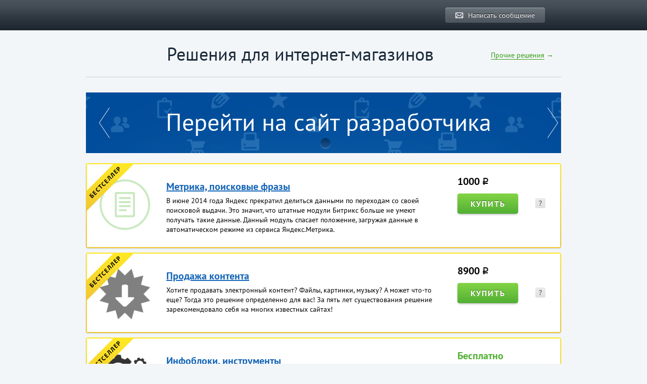

--- FILE ---
content_type: text/html; charset=UTF-8
request_url: https://p1.d-it.ru/
body_size: 5847
content:
<!DOCTYPE HTML>
<!--[if IE 7 ]> <html lang="ru-RU" class="ie7 no-js"> <![endif]-->
<!--[if IE 8 ]> <html lang="ru-RU" class="ie8 no-js"> <![endif]-->
<!--[if IE 9 ]> <html lang="ru-RU" class="ie9 no-js"> <![endif]-->
<!---[if (gt IE 9)|!(IE)]><!-->
<html lang="ru-RU" class="no-js">
<!--<![endif]-->
<head>
	<meta http-equiv="Content-Type" content="text/html; charset=UTF-8"/>
	<title>Бизнес-решения для 1С-Битрикс</title>
			<link rel="stylesheet" href="/bitrix/templates/personal/normalize.css">
	<link href="/bitrix/cache/css/s1/personal/template_55cec833eece55efb3b3d3351d521a19/template_55cec833eece55efb3b3d3351d521a19.css?168300649688518" type="text/css"  data-template-style="true"  rel="stylesheet" />
	<!--[if lt IE 9]> <script src="/bitrix/templates/.default/js/html5.js"></script><![endif]-->
	<script type="text/javascript" src="/bitrix/js/main/jquery/jquery-1.8.3.min.js?135873483993636"></script>
	<script type="text/javascript" src="/bitrix/cache/js/s1/personal/template_497363a4b26fdfd53a25d71e92f8a578/template_497363a4b26fdfd53a25d71e92f8a578.js?168300649647931"></script>
<script type="text/javascript">var _ba = _ba || []; _ba.push(["aid", "a6d795e95f53d6e2ed8c2f29a7a9f3b2"]); _ba.push(["host", "p1.d-it.ru"]); (function() {var ba = document.createElement("script"); ba.type = "text/javascript"; ba.async = true;ba.src = (document.location.protocol == "https:" ? "https://" : "http://") + "bitrix.info/ba.js";var s = document.getElementsByTagName("script")[0];s.parentNode.insertBefore(ba, s);})();</script>


	<script type="text/javascript">var bxDate = new Date(); document.cookie="BITRIX_SM_TIME_ZONE="+bxDate.getTimezoneOffset()+"; path=/; expires=Fri, 01-Jan-2038 00:00:00 GMT"</script>



	<!--<script src="js/jquery-1.7.2.min.js"></script>-->
							<script>(function(H){H.className=H.className.replace(/\bno-js\b/,'js')})(document.documentElement)</script>
</head>
<body class="color-theme-2">
<!-- Yandex.Metrika counter --><script type="text/javascript">(function (d, w, c) { (w[c] = w[c] || []).push(function() { try { w.yaCounter23302315 = new Ya.Metrika({id:23302315, webvisor:true, clickmap:true, accurateTrackBounce:true, trackHash:true}); } catch(e) { } }); var n = d.getElementsByTagName("script")[0], s = d.createElement("script"), f = function () { n.parentNode.insertBefore(s, n); }; s.type = "text/javascript"; s.async = true; s.src = (d.location.protocol == "https:" ? "https:" : "http:") + "//mc.yandex.ru/metrika/watch.js"; if (w.opera == "[object Opera]") { d.addEventListener("DOMContentLoaded", f, false); } else { f(); } })(document, window, "yandex_metrika_callbacks");</script><noscript><div><img src="//mc.yandex.ru/watch/23302315" style="position:absolute; left:-9999px;" alt="" /></div></noscript><!-- /Yandex.Metrika counter -->

<!-- GA counter -->
<script>
  (function(i,s,o,g,r,a,m){i['GoogleAnalyticsObject']=r;i[r]=i[r]||function(){
  (i[r].q=i[r].q||[]).push(arguments)},i[r].l=1*new Date();a=s.createElement(o),
  m=s.getElementsByTagName(o)[0];a.async=1;a.src=g;m.parentNode.insertBefore(a,m)
  })(window,document,'script','//www.google-analytics.com/analytics.js','ga');

  ga('create', 'UA-6196517-12', 'auto');
  ga('require', 'displayfeatures');
  ga('send', 'pageview');

</script>
<!-- //GA counter -->

	<div class="page">
		
		<header class="h">
			<div class="h__cntr">
												<span class="dark-button h__message" data-modal-id="feedback"><span class="h__message-icon icon-img"></span>Написать сообщение</span>
			</div>
		</header>

		
		<div class="page__cntr">
			<section class="mainbar">
				<script type="text/javascript">(window.Image ? (new Image()) : document.createElement('img')).src = location.protocol + '//vk.com/rtrg?r=kl4KbRoyDmNxejanyQSQwpGQEOgth7saXkzng8ZrGxxCA7xmln4cDkXi2lykkytqtFlmrioradBa7UDRY0ogR9W7rD8BX4DkotQA2wluK*fCpNd9pPs3fP*gxZH55hNYJMMaLNWfIcksKs3epVugV14ONJXdVJg5jyyoMZJuCp8-';</script>
<div class="section-h">
	<h2 class="h1 section-h__txt">Решения для интернет-магазинов</h2>
	<span class="section-h__l"><a href="http://p2.d-it.ru/" class="underlined"><span class="underlined__txt">Прочие решения</span> &rarr;</a></span>
</div>



<aside class="slider">
	<div class="slider__cntr js-carousel-wrap">
		<div class="slider__body js-carousel">
		<ul class="slider__list">
							<li data-item-num="1" class="slider__i">
				<div class="slider__i-h"><a href="http://d-it.ru/">Перейти на сайт разработчика</a></div>
			</li>
				</ul>
		</div>
		<div class="slider__control slider__control_dir_prev js-carousel-prev disabled">
			<div class="slider__control-img"></div>
		</div>
		<div class="slider__control slider__control_dir_next js-carousel-next">
			<div class="slider__control-img"></div>
		</div>
		<div class="slider__jump-controls">
			<ul class="slider__jump-controls-list js-caorusel-goto">
							<li class="slider__jump-i 1 slider__jump-i_state_cur"><span>1</span></li>
						</ul>
		</div>
	</div>
</aside>

 
<ul class="product">
						<li class="product__i product__i_type_best">
			<div class="product__corner"></div>			<div class="product__i-body">
				<img src="/bitrix/templates/personal/images/more-products.png" alt="Метрика, поисковые фразы" class="product__i-img" />
				<div class="product__i-h">
					<a href="http://marketplace.1c-bitrix.ru/solutions/asd.metrika/" target="_blank" class="product__i-h-l">Метрика, поисковые фразы</a>
				</div>
				В июне 2014 года Яндекс прекратил делиться данными по переходам со своей поисковой выдачи. Это значит, что штатные модули Битрикс больше не умеют получать такие данные. Данный модуль спасает положение, загружая данные в автоматическом режиме из сервиса Яндекс.Метрика. 				<div class="product__i-right">
										<div class="product__price">1000 <span class="rub-font">Р</span></div>
										<div class="product__buttons">
						<a href="http://marketplace.1c-bitrix.ru/solutions/asd.metrika/" target="_blank" class="product__button button">Купить</a>
						<span class="product__question" data-modal-id="question">?</span>
					</div>
				</div>
			</div>
		</li>
					<li class="product__i product__i_type_best">
			<div class="product__corner"></div>			<div class="product__i-body">
				<img src="/upload/iblock/5df/1401446032_627128-sale2.png" alt="Продажа контента" class="product__i-img" />
				<div class="product__i-h">
					<a href="http://www.d-it.ru/solutions/asd.isale/" target="_blank" class="product__i-h-l">Продажа контента</a>
				</div>
				Хотите продавать электронный контент? Файлы, картинки, музыку? А может что-то еще? Тогда это решение определенно для вас! За пять лет существования решение зарекомендовало себя на многих известных сайтах!				<div class="product__i-right">
										<div class="product__price">8900 <span class="rub-font">Р</span></div>
										<div class="product__buttons">
						<a href="http://www.d-it.ru/solutions/asd.isale/" target="_blank" class="product__button button">Купить</a>
						<span class="product__question" data-modal-id="question">?</span>
					</div>
				</div>
			</div>
		</li>
					<li class="product__i product__i_type_best">
			<div class="product__corner"></div>			<div class="product__i-body">
				<img src="/upload/iblock/aa5/1401444823_mechanics.png" alt="Инфоблоки, инструменты" class="product__i-img" />
				<div class="product__i-h">
					<a href="http://www.d-it.ru/solutions/asd.iblock/" target="_blank" class="product__i-h-l">Инфоблоки, инструменты</a>
				</div>
				Лидирующие позиции всего Маркетплейса. Это решение просто обязан иметь любой сайт на Битрикс.				<div class="product__i-right">
										<div class="product__price product__price_type_free">Бесплатно</div>
										<div class="product__buttons">
						<a href="http://www.d-it.ru/solutions/asd.iblock/" target="_blank" class="product__button button">Скачать</a>
						<span class="product__question" data-modal-id="question">?</span>
					</div>
				</div>
			</div>
		</li>
					<li class="product__i">
						<div class="product__i-body">
				<img src="/bitrix/templates/personal/images/more-products.png" alt="Статистика переходов для аффилиатов" class="product__i-img" />
				<div class="product__i-h">
					<a href="http://marketplace.1c-bitrix.ru/solutions/asd.affiliatestat/" target="_blank" class="product__i-h-l">Статистика переходов для аффилиатов</a>
				</div>
				Компонент, который выводит статистику по переходам для текущего аффилиата пользователя. Откуда перешли по его ссылкам, на какую страницу сайта, сколько хитов сделали, когда, ... С данной статистикой ваши аффилиаты смогут более полноценно управлять своими потоками посетителей. 				<div class="product__i-right">
										<div class="product__price">2000 <span class="rub-font">Р</span></div>
										<div class="product__buttons">
						<a href="http://marketplace.1c-bitrix.ru/solutions/asd.affiliatestat/" target="_blank" class="product__button button">Купить</a>
						<span class="product__question" data-modal-id="question">?</span>
					</div>
				</div>
			</div>
		</li>
					<li class="product__i product__i_type_best">
			<div class="product__corner"></div>			<div class="product__i-body">
				<img src="/upload/iblock/c8d/1401446173_11.png" alt="Раскраска заказов" class="product__i-img" />
				<div class="product__i-h">
					<a href="http://www.d-it.ru/solutions/asd.colororder/" target="_blank" class="product__i-h-l">Раскраска заказов</a>
				</div>
				Надоели невзрачные заказы в админке? Хочется выделить VIP-клиентов? Или выделить оплаченные заказы? Это решение как раз то, что вам нужно.				<div class="product__i-right">
										<div class="product__price">1000 <span class="rub-font">Р</span></div>
										<div class="product__buttons">
						<a href="http://www.d-it.ru/solutions/asd.colororder/" target="_blank" class="product__button button">Купить</a>
						<span class="product__question" data-modal-id="question">?</span>
					</div>
				</div>
			</div>
		</li>
					<li class="product__i">
						<div class="product__i-body">
				<img src="/bitrix/templates/personal/images/more-products.png" alt="Переменные сайта" class="product__i-img" />
				<div class="product__i-h">
					<a href="http://marketplace.1c-bitrix.ru/solutions/asd.tplvars/" target="_blank" class="product__i-h-l">Переменные сайта</a>
				</div>
				Мне кажется, это решение будет очень полезно каждому разработчику-интегратору. По крайней мере лично мне очень экономит время, а редактор не лишается удобного управления сайтом. 				<div class="product__i-right">
										<div class="product__price product__price_type_free">Бесплатно</div>
										<div class="product__buttons">
						<a href="http://marketplace.1c-bitrix.ru/solutions/asd.tplvars/" target="_blank" class="product__button button">Скачать</a>
						<span class="product__question" data-modal-id="question">?</span>
					</div>
				</div>
			</div>
		</li>
					<li class="product__i">
						<div class="product__i-body">
				<img src="/upload/iblock/c6d/1409071924_key-128.png" alt="Автологин" class="product__i-img" />
				<div class="product__i-h">
					<a href="http://www.d-it.ru/solutions/asd.autologin/" target="_blank" class="product__i-h-l">Автологин</a>
				</div>
				У вас магазин или обычный сайт? Вы хотите упростить жизнь своим посетителям, отправляя в каждом исходящем письме ссылки быстрого входа без пароля? Тогда ставьте и настраивайте решение совершенно бесплатно!				<div class="product__i-right">
										<div class="product__price product__price_type_free">Бесплатно</div>
										<div class="product__buttons">
						<a href="http://www.d-it.ru/solutions/asd.autologin/" target="_blank" class="product__button button">Скачать</a>
						<span class="product__question" data-modal-id="question">?</span>
					</div>
				</div>
			</div>
		</li>
					<li class="product__i">
						<div class="product__i-body">
				<img src="/bitrix/templates/personal/images/more-products.png" alt="Отслеживание заказов в Яндекс.Метрика и Google Analytics" class="product__i-img" />
				<div class="product__i-h">
					<a href="http://marketplace.1c-bitrix.ru/solutions/asd.ordertracking/" target="_blank" class="product__i-h-l">Отслеживание заказов в Яндекс.Метрика и Google Analytics</a>
				</div>
				Позволяет легко и просто отсылать статистику по заказанным товарам и транзакциям во внешнюю статистику: Google Analytics и/или Яндекс.Метрика. 				<div class="product__i-right">
										<div class="product__price">1200 <span class="rub-font">Р</span></div>
										<div class="product__buttons">
						<a href="http://marketplace.1c-bitrix.ru/solutions/asd.ordertracking/" target="_blank" class="product__button button">Купить</a>
						<span class="product__question" data-modal-id="question">?</span>
					</div>
				</div>
			</div>
		</li>
					<li class="product__i">
						<div class="product__i-body">
				<img src="/upload/iblock/bf1/resize_1401443917_hand_money_give.png" alt="Деньги, счета, бонусы" class="product__i-img" />
				<div class="product__i-h">
					<a href="http://www.d-it.ru/solutions/asd.money/" target="_blank" class="product__i-h-l">Деньги, счета, бонусы</a>
				</div>
				Необходимо позволить пользователям вносить на счет любую сумму? Или добавить на сайт страницу с транзакциями платежей каждому пользователю? Или дать возможность совершать обмены и переводы друг другу? Вам сюда. 				<div class="product__i-right">
										<div class="product__price">1000 <span class="rub-font">Р</span></div>
										<div class="product__buttons">
						<a href="http://www.d-it.ru/solutions/asd.money/" target="_blank" class="product__button button">Купить</a>
						<span class="product__question" data-modal-id="question">?</span>
					</div>
				</div>
			</div>
		</li>
					<li class="product__i">
						<div class="product__i-body">
				<img src="/upload/iblock/0e4/e-shop-product-17.png" alt="Валюты, запрос курса" class="product__i-img" />
				<div class="product__i-h">
					<a href="http://marketplace.1c-bitrix.ru/solutions/asd.currencyrate/" target="_blank" class="product__i-h-l">Валюты, запрос курса</a>
				</div>
				Каждый уважающие себя мультивалютный магазин просто обязан иметь актуальные курсы валют.				<div class="product__i-right">
										<div class="product__price product__price_type_free">Бесплатно</div>
										<div class="product__buttons">
						<a href="http://marketplace.1c-bitrix.ru/solutions/asd.currencyrate/" target="_blank" class="product__button button">Скачать</a>
						<span class="product__question" data-modal-id="question">?</span>
					</div>
				</div>
			</div>
		</li>
					<li class="product__i">
						<div class="product__i-body">
				<img src="/upload/iblock/26c/e-shop-product-18.png" alt="Курсы валют (с графиками)" class="product__i-img" />
				<div class="product__i-h">
					<a href="http://marketplace.1c-bitrix.ru/solutions/asd.currencyinfo/" target="_blank" class="product__i-h-l">Курсы валют (с графиками)</a>
				</div>
				Если у вас на сайте актуальная база валют &#40;внутренняя&#41;, то почему бы не выводить ее в виде удобного графика?				<div class="product__i-right">
										<div class="product__price product__price_type_free">Бесплатно</div>
										<div class="product__buttons">
						<a href="http://marketplace.1c-bitrix.ru/solutions/asd.currencyinfo/" target="_blank" class="product__button button">Скачать</a>
						<span class="product__question" data-modal-id="question">?</span>
					</div>
				</div>
			</div>
		</li>
					<li class="product__i">
						<div class="product__i-body">
				<img src="/upload/iblock/84d/1408981403_print2.png" alt="Групповая печать заказов" class="product__i-img" />
				<div class="product__i-h">
					<a href="http://marketplace.1c-bitrix.ru/solutions/asd.orderprint/" target="_blank" class="product__i-h-l">Групповая печать заказов</a>
				</div>
				Хотите печатать заказы прямо из списка? Вам сюда.				<div class="product__i-right">
										<div class="product__price">1000 <span class="rub-font">Р</span></div>
										<div class="product__buttons">
						<a href="http://marketplace.1c-bitrix.ru/solutions/asd.orderprint/" target="_blank" class="product__button button">Купить</a>
						<span class="product__question" data-modal-id="question">?</span>
					</div>
				</div>
			</div>
		</li>
					<li class="product__i">
						<div class="product__i-body">
				<img src="/bitrix/templates/personal/images/more-products.png" alt="Остальные мои решения" class="product__i-img" />
				<div class="product__i-h">
					<a href="http://marketplace.1c-bitrix.ru/partners/detail.php?ID=164889" target="_blank" class="product__i-h-l">Остальные мои решения</a>
				</div>
				Здесь представлены не все мои модули и компоненты. С полным списком вы можете ознакомиться по ссылке.				<div class="product__i-right">
										<div class="product__price product__price_type_free">Бесплатно</div>
										<div class="product__buttons">
						<a href="http://marketplace.1c-bitrix.ru/partners/detail.php?ID=164889" target="_blank" class="product__button button">Скачать</a>
						<span class="product__question" data-modal-id="question">?</span>
					</div>
				</div>
			</div>
		</li>
	</ul>


<div id="question" class="modal-w modal-w_width_large">
	<div class="modal-w__in">
		<h5 class="modal-w__h">Как купить это решение</h5>
		<div class="info-section">
			<p>Если решение платное, после перехода в Маркетплейс вы нажимете кнопку &laquo;Купить&raquo; и далее завершаете оформление заказа через процессинговый центр компании 1С-Битрикс.</p>
			<p align="center"><img src="http://i.asd-it.ru/upload/iblock/e26/2013-12-08_16-19.png" alt="Как купить решение для 1С-Битрикс" width="400"></p>
		</div>

		<h5 class="modal-w__h">Если решение бесплатное</h5>
		<div class="info-section">
			<p>Если решение бесплатное (вместо кнопки &laquo;Купить&raquo; стоит кнопка &laquo;Скачать&raquo;), после перехода на страницу Маркетплейс воспользуйтесь соответствующим интерфейсом для установки.</p>
			<p align="center"><img src="http://i.asd-it.ru/upload/iblock/88d/2013-12-08_16-26.png" alt="Как установить решение для 1С-Битрикс" width="400"></p>
		</div>

	</div>
	<div class="modal-w__control icon-img"></div>
</div> 							</section><!-- mainbar -->
		</div><!-- page__cntr -->
	</div><!-- page -->

	<footer class="f">
		<div class="f__mes">
			<div class="f__mes-in">
				<div class="f__mes-cntr">
					<div class="go-to-top js-go-to-top"><span class="go-to-top__icon icon-img"></span></div>
					<table class="f__mes-table">
						<tr>
							<td class="f__mes-table-td">
								Мои <a href="https://p1.d-it.ru/" target="_blank">бизнес-решения для интернет-магазинов</a>.
								А также <a href="http://p2.d-it.ru/" target="_blank">прочие бизнес-решения</a>.
								<br>
								Остались вопросы? <a href="#" class="js-go-to-top-mess">Напишите мне</a>.
							</td>
						</tr>
					</table>
				</div>
			</div>
		</div>
		<div class="f__w">
					</div>
	</footer>

	<div id="feedback" class="modal-w">
		<div class="modal-w__in modal-wrapper">
			<h4 class="modal-w__h">Отправка сообщения</h4>
			<form action="#" class="modal-w__feedback" id="feedback-form">
				<div class="form-line">
					<label for="name" class="form-label form-label_type_icon form-label_icon_user icon-img">Имя</label>
					<input type="text" name="author" id="author" class="custom-input" placeholder="Ваше имя">
				</div>
				<div class="form-line">
					<label for="e-mail" class="form-label form-label_type_icon form-label_icon_mail icon-img">E-mail</label>
					<input type="text" name="email" id="email" class="custom-input" placeholder="E-mail">
				</div>
				<div class="form-line">
					<label for="message" class="form-label form-label_type_icon form-label_icon_message icon-img">Сообщение</label>
					<textarea name="text" id="text" cols="40" rows="5" class="custom-input" placeholder="Текст сообщения"></textarea>
				</div>
				<div class="text-to-right">
					<input type="button" value="Отправить" class="button">
				</div>
			</form>
		</div>
		<div class="modal-w__control icon-img"></div>
	</div>
<script defer src="https://static.cloudflareinsights.com/beacon.min.js/vcd15cbe7772f49c399c6a5babf22c1241717689176015" integrity="sha512-ZpsOmlRQV6y907TI0dKBHq9Md29nnaEIPlkf84rnaERnq6zvWvPUqr2ft8M1aS28oN72PdrCzSjY4U6VaAw1EQ==" data-cf-beacon='{"version":"2024.11.0","token":"e36f7534084240f58a8fecf9cad753ae","r":1,"server_timing":{"name":{"cfCacheStatus":true,"cfEdge":true,"cfExtPri":true,"cfL4":true,"cfOrigin":true,"cfSpeedBrain":true},"location_startswith":null}}' crossorigin="anonymous"></script>
</body>
</html>

--- FILE ---
content_type: text/css
request_url: https://p1.d-it.ru/bitrix/cache/css/s1/personal/template_55cec833eece55efb3b3d3351d521a19/template_55cec833eece55efb3b3d3351d521a19.css?168300649688518
body_size: 12117
content:


/* Start:/bitrix/templates/personal/template_styles.css?164147964186796*/
/*  Fonts
--------------------------------------------------- */

@font-face {
    font-family: 'PT Sans';
    src: url('/bitrix/templates/personal/fonts/PTSans.eot');
    	
    src: local('PT Sans'),
    	 url('/bitrix/templates/personal/fonts/PTSans.eot?#iefix') format('embedded-opentype'),
         url('/bitrix/templates/personal/fonts/PTSans.woff') format('woff'),
         url('/bitrix/templates/personal/fonts/PTSans.ttf') format('truetype'),
         url('/bitrix/templates/personal/fonts/PTSans.svg#PTSans') format('svg');
	}

@font-face {
    font-family: 'PT Sans';
    font-style:italic;
    src: url('/bitrix/templates/personal/fonts/PTSans.Italic.eot');
    
    src: local('PT Sans Italic'),
    	 url('/bitrix/templates/personal/fonts/PTSans.Italic.eot?#iefix') format('embedded-opentype'),
         url('/bitrix/templates/personal/fonts/PTSans.Italic.woff') format('woff'),
         url('/bitrix/templates/personal/fonts/PTSans.Italic.ttf') format('truetype'),
         url('/bitrix/templates/personal/fonts/PTSans.Italic.svg#PTSansItalic') format('svg');
	}
	
@font-face {
    font-family: 'PT Sans';
    font-weight:bold;
    src: url('/bitrix/templates/personal/fonts/PTSans.Bold.eot');
    
    src: local('PT Sans Bold'),
    	 url('/bitrix/templates/personal/fonts/PTSans.Bold.eot?#iefix') format('embedded-opentype'),
         url('/bitrix/templates/personal/fonts/PTSans.Bold.woff') format('woff'),
         url('/bitrix/templates/personal/fonts/PTSans.Bold.ttf') format('truetype'),
         url('/bitrix/templates/personal/fonts/PTSans.Bold.svg#PTSansBold') format('svg');
	}
	
@font-face {
    font-family: 'PT Sans';
    font-weight:bold;
    font-style:italic;
    src: url('/bitrix/templates/personal/fonts/PTSans.Bold.Italic.eot');
    
    src: local('PT Sans Bold Italic'),
    	 url('/bitrix/templates/personal/fonts/PTSans.Bold.Italic.eot?#iefix') format('embedded-opentype'),
         url('/bitrix/templates/personal/fonts/PTSans.Bold.Italic.woff') format('woff'),
         url('/bitrix/templates/personal/fonts/PTSans.Bold.Italic.ttf') format('truetype'),
         url('/bitrix/templates/personal/fonts/PTSans.Bold.Italic.svg#PTSansBoldItalic') format('svg');
	}


@font-face {
  font-family: 'ALSRubl-Verdana';
  src: url('/bitrix/templates/personal/fonts/alsrubl-verdana-regular.eot');
  src: url('/bitrix/templates/personal/fonts/alsrubl-verdana-regular.eot?#iefix') format('fonts/embedded-opentype'),url('/bitrix/templates/personal/fonts/alsrubl-verdana-regular.woff') format('woff'), url('/bitrix/templates/personal/fonts/alsrubl-verdana-regular.ttf') format('truetype'), url('/bitrix/templates/personal/fonts/alsrubl-verdana-regular.svg#ALSRublRegular') format('svg');
  font-weight: normal;
  font-style: normal;
}

@font-face {
  font-family: 'ALSRubl-Verdana';
  src: url('/bitrix/templates/personal/fonts/alsrubl-verdana-italic.eot');
  src: url('/bitrix/templates/personal/fonts/alsrubl-verdana-italic.eot?#iefix') format('embedded-opentype'), url('/bitrix/templates/personal/fonts/alsrubl-verdana-italic.woff') format('woff'), url('/bitrix/templates/personal/fonts/alsrubl-verdana-italic.ttf') format('truetype'), url('/bitrix/templates/personal/fonts/alsrubl-verdana-italic.svg#ALSRublItalic') format('svg');
  font-weight: normal;
  font-style: italic;
}

@font-face {
  font-family: 'ALSRubl-Verdana';
  src: url('/bitrix/templates/personal/fonts/alsrubl-verdana-bold.eot');
  src: url('/bitrix/templates/personal/fonts/alsrubl-verdana-bold.eot?#iefix') format('embedded-opentype'), url('/bitrix/templates/personal/fonts/alsrubl-verdana-bold.woff') format('woff'), url('/bitrix/templates/personal/fonts/alsrubl-verdana-bold.ttf') format('truetype'), url('/bitrix/templates/personal/fonts/alsrubl-verdana-bold.svg#ALSRublBold') format('svg');
  font-weight: bold;
  font-style: normal;
}

@font-face {
  font-family: 'ALSRubl-Verdana';
  src: url('/bitrix/templates/personal/fonts/alsrubl-verdana-bolditalic.eot');
  src: url('/bitrix/templates/personal/fonts/alsrubl-verdana-bolditalic.eot?#iefix') format('embedded-opentype'), url('/bitrix/templates/personal/fonts/alsrubl-verdana-bolditalic.woff') format('woff'), url('/bitrix/templates/personal/fonts/alsrubl-verdana-bolditalic.ttf') format('truetype'), url('/bitrix/templates/personal/fonts/alsrubl-verdana-bolditalic.svg#ALSRublBoldItalic') format('svg');
  font-weight: bold;
  font-style: italic;
}

.rub-font {
	font-family: 'ALSRubl-Verdana', 'PT Sans', Arial, Tahoma, Verdana, sans-serif;
	font-weight: normal;
	}

/*  Fonts
---------------------------------------------end--- */

body {
	background:#f3f6f8;
	color:#000;
	font:normal 14px/1.4 'PT Sans', Arial, Tahoma, Verdana, sans-serif;
	}
	
html, body {height: 100%;}

p {margin: 0 0 20px 0;}

ul {margin: 0 0 12px -21px;}
ol {margin: 0 0 12px -21px;}
	ul li,
	ol li {padding-bottom:2px;}

ul.custom-list {
	margin: 0 0 12px 0;
	padding: 0;
	}
	ul.custom-list li {
		display: block;
		padding: 0 0 2px 15px;
		background: url("/bitrix/templates/personal/images/list-bullet.gif") 0 .75em no-repeat;
		list-style-type: none;
		}

ul.checkmark-list {
	margin: 0 0 12px 0;
	padding: 0;
	}
	ul.checkmark-list li {
		display: block;
		padding: 0 0 10px 30px;
		background: url("/bitrix/templates/personal/images/checkmark.png") 0 .30em no-repeat;
		list-style-type: none;
		}



/*  Headers
------------------------------------------------ */

h1, .h1, h2, .h2, h3, .h3, h4, .h4, h5, .h5, h6, .h6 {
	font-weight:normal;
	color: #192939;
	line-height: 1.2;
	margin: 25px 0;
	padding: 0;
	}


h1, .h1 {font-size:36px;}
h2, .h2 {font-size:30px;}
h3, .h3 {font-size:24px;}
h3 {font-size:20px;}
h4, .h4 {font-size:20px;}
h5, .h5 {font-size:17px;}
h6, .h6 {font-size:16px;}


.section-h {
	padding-bottom: 24px;
	border-bottom: 1px solid #c6d0da;
	padding-left: 160px;
	padding-right: 250px;
	position: relative;
	margin-bottom: 30px;
	}
	.section-h__txt {
		margin: 25px 0 0 0;
		padding: 0;
		}
	.section-h__l {
		position: absolute;
		width: 300px;
		right: 0;
		top: 15px;
		text-align: right;
		padding-right: 15px;
		}
	.section-h__l a {
		color: #339a12;
		}

.sect-h {
	margin: 25px 0 20px 0;
	padding: 0;
	font-size: 20px;
	color: #4f5863;
	font-weight: bold;
	}
	
/* Headers
------------------------------------------END--- */


/*  Links
------------------------------------------------ */

a {color:#1666b8;}
/* a:visited {color:#9c14a5;} */
a:hover {color:#ff0000;}
a:focus {outline:thin dotted;}


.dotted-text {
	text-decoration: none;
	}
	.dotted-text__line {	
		position: relative;
		display: inline-block;
		border-bottom: 1px dotted;
		line-height: 1.1em;
		cursor: pointer;
		}
	

.underlined {
	display: inline;
	text-decoration: none;
	cursor: pointer;
	}
	.underlined__txt {	
		position: relative;
		display: inline-block;
		border-bottom: 1px solid;
		line-height: 1.1em;
		}
	

/*  Links
----------------------------------------end----- */


::-moz-selection {
	background: #b3d4fc;
	text-shadow: none;
	}

::selection {
	background: #b3d4fc;
	text-shadow: none;
	}

hr {
	display: block;
	margin: 1em 0;
	padding: 0;
	height: 1px;
	border: 0;
	border-top: 1px solid #ccc;
	}

textarea {
    resize: vertical;
	}

.clearfix-block {
	clear:both;
	overflow:hidden;
	margin:0;
	padding:0;
	font-size:0;
	line-height:0;
	}


.clearfix:before,
.clearfix:after {
	display: table;
	content: " ";
	clear: both;
	}

.clearfix:after {
	clear: both;
	}

.ie7 .clearfix {
	zoom: 1;
	}

.icon-img {
	display: inline-block;
	background: url(/bitrix/templates/personal/images/icons.png);
	background-repeat: no-repeat;
	}

/*  Layout structure
------------------------------------------------ */

.page {
	position:relative;
  	min-height:100%;
  	width:100%;
	zoom:1;
	}



	.page__cntr,
	.h__cntr,
	.h-sub__cntr,
	.slider__cntr,
	.f__cntr,
	.f__mes-cntr {
		margin: auto;
		width: 940px;
		padding-left: 10px;
		padding-right: 10px;
		}

	.page__cntr {
		margin-top: 10px;
		padding-bottom: 120px;
		}
		.mainbar {

			}
	.page_lt_detail .page__cntr {
		padding-bottom: 280px;
		}

.page,
.f {
	min-width: 1000px;
	}

.f {
	position: relative;
 	margin-top: -80px;
	
	color: #fff;
	}
	.f a {
		color: #fff;
		}

	.f__w {
		height: 80px;
		background: #323232;
		}
		.f__mes {
			background: #014d9a url(/bitrix/templates/personal/images/footer-bg.png) 0 0 repeat;
			}
			.f__mes-in {
				background: url(/bitrix/templates/personal/images/footer-shadow.png) center bottom no-repeat;
				}
			
			.f__mes-cntr {
				position: relative;
				height: 140px;
				}
		.f__mes-table {
			width: 100%;
			}
			.f__mes-table-td {
				height: 140px;
				vertical-align: middle;
				text-align: center;
				font-size: 18px;

				}


.page_lt_detail .f {
	margin-top: -220px;
	height: 220px;
	}




/*  Layout structure
------------------------------------------END--- */


/*  Header
------------------------------------------------ */

.h {
	color: #fff;
	height: 60px;
	line-height: 57px;

	background: rgb(75,84,93); /* Old browsers */
	/* IE9 SVG, needs conditional override of 'filter' to 'none' */
	background: url([data-uri]);
	background: -moz-linear-gradient(top,  rgba(75,84,93,1) 0%, rgba(70,79,88,1) 17%, rgba(42,50,60,1) 69%, rgba(29,38,48,1) 100%); /* FF3.6+ */
	background: -webkit-gradient(linear, left top, left bottom, color-stop(0%,rgba(75,84,93,1)), color-stop(17%,rgba(70,79,88,1)), color-stop(69%,rgba(42,50,60,1)), color-stop(100%,rgba(29,38,48,1))); /* Chrome,Safari4+ */
	background: -webkit-linear-gradient(top,  rgba(75,84,93,1) 0%,rgba(70,79,88,1) 17%,rgba(42,50,60,1) 69%,rgba(29,38,48,1) 100%); /* Chrome10+,Safari5.1+ */
	background: -o-linear-gradient(top,  rgba(75,84,93,1) 0%,rgba(70,79,88,1) 17%,rgba(42,50,60,1) 69%,rgba(29,38,48,1) 100%); /* Opera 11.10+ */
	background: linear-gradient(to bottom,  rgba(75,84,93,1) 0%,rgba(70,79,88,1) 17%,rgba(42,50,60,1) 69%,rgba(29,38,48,1) 100%); /* W3C */
	}

.ie7 .h,
.ie8 .h {
	background: #39424b;
	}


.h__name {
	text-transform: uppercase;
	font-weight: bold;
	font-size: 16px;
	letter-spacing: 3px;
	display: inline-block;
	margin-right: 20px;
	vertical-align: middle;
        text-decoration: none;
        color: white;
	}
        .h__name:hover {
            color: white;
        }
.h__career {
	color: #c2c5c8;
	font-size: 11px;
	display: inline-block;
	vertical-align: middle;
	}
.h__message {
	float: right;
	position: relative;
	top: 15px;
	margin-right: 32px;
	}
	.ie7 .h__message {
		float: none;
		margin-left: 32px;
		top: 0;
		}
	.h__message-icon {
		width: 16px;
		height: 12px;
		background-position: -48px 0;
		margin-right: 9px;
		position: relative;
		top: 1px;
		}
	.ie7 .h__message-icon {
		vertical-align: middle;
		top: 0;
		}
	

.h__phone {
	float: right;
	font-weight: bold;
	}
	.h__phone-icon {
		background-position: 0 0;
		width: 16px;
		height: 12px;
		margin-right: 9px;
		vertical-align: middle;
		position: relative;
		top: -1px;
		}

.ie7 .h__phone {
	float: none;
	margin-left: 200px;
	}

/* Header
------------------------------------------END--- */

/*  h-sub
------------------------------------------------ */

	.h-sub {
		margin-bottom: 30px;

		background: rgb(219,227,232); /* Old browsers */
		/* IE9 SVG, needs conditional override of 'filter' to 'none' */
		background: url([data-uri]);
		background: -moz-linear-gradient(top,  rgba(219,227,232,1) 0%, rgba(233,238,241,1) 7%, rgba(243,246,248,1) 18%, rgba(243,246,248,1) 100%); /* FF3.6+ */
		background: -webkit-gradient(linear, left top, left bottom, color-stop(0%,rgba(219,227,232,1)), color-stop(7%,rgba(233,238,241,1)), color-stop(18%,rgba(243,246,248,1)), color-stop(100%,rgba(243,246,248,1))); /* Chrome,Safari4+ */
		background: -webkit-linear-gradient(top,  rgba(219,227,232,1) 0%,rgba(233,238,241,1) 7%,rgba(243,246,248,1) 18%,rgba(243,246,248,1) 100%); /* Chrome10+,Safari5.1+ */
		background: -o-linear-gradient(top,  rgba(219,227,232,1) 0%,rgba(233,238,241,1) 7%,rgba(243,246,248,1) 18%,rgba(243,246,248,1) 100%); /* Opera 11.10+ */
		background: linear-gradient(to bottom,  rgba(219,227,232,1) 0%,rgba(233,238,241,1) 7%,rgba(243,246,248,1) 18%,rgba(243,246,248,1) 100%); /* W3C */

		}
		.h-sub__cntr-inner {
			overflow: hidden;
			padding-left: 160px;
			padding-right: 250px;
			position: relative;
			font-size: 16px;
			}
			.photo {
				position: absolute;
				top: 96px;
				left: 28px;
				}
			.note {
				width: 204px;
				position: absolute;
				right: 0;
				top: 96px;
				color: #6e6e6e;
				font-style: italic;
				font-size: 13px;
				}
	
/* h-sub
------------------------------------------END--- */

/*  slider
------------------------------------------------ */

	.slider {
		background: url(/bitrix/templates/personal/images/slider.jpg) center 0 no-repeat;
		margin-bottom: 20px;
		}
	.color-theme-2 .slider {
		background: url(/bitrix/templates/personal/images/slider-2.jpg) center 0 no-repeat;
		}

		.slider__cntr {
			position: relative;
			}

			.slider__body {
				position: relative;
				width: 820px;
				height: 120px;
				overflow: hidden;
				margin: 0 auto;
				}
				.slider__list {

					margin: 0 auto;
					padding: 0;
					list-style-type: none;
					}
					.slider__i {
						text-align: center;
						width: 820px;
						height: 340px;
						margin: 0;
						float: left;
						position: relative;
						font-size: 18px;
						color: #fff;
						}


		.slider__control_dir_prev,
		.slider__control_dir_next {
			position: absolute;
			width: 60px;
			height: 120px;
			cursor: pointer;
			z-index: 3;
			top: 0;
			}
		.slider__control_dir_prev {
			left: 10px;
			}
			.slider__control_dir_prev:active {
				left: 9px;
				}
		.slider__control_dir_next {
			right: 10px;
			}
			.slider__control_dir_next:active {
				right: 9px;
				}
	
		.slider__control_dir_prev .slider__control-img,
		.slider__control_dir_next .slider__control-img {
			background: url(/bitrix/templates/personal/images/slider-controls.png) 0 0 no-repeat;
			background-repeat: no-repeat;
			cursor: pointer;
			width: 23px;
			height: 62px;
			top: 50%;
			margin-top: -31px;
			position: absolute;
			}
		.slider__control_dir_prev .slider__control-img {
			background-position: 0 0;
			left: 15px;
			}
			.slider__control_dir_prev:hover .slider__control-img {
				background-position: -24px 0;
				}
		.slider__control_dir_next .slider__control-img {
			background-position: 0 -63px;
			right: 15px;
			}		
			.slider__control_dir_next:hover .slider__control-img {
				background-position: -24px -63px;
				}
		.slider__control_dir_prev.disabled .slider__control-img {
					background-position: 0 0;
					}
		.slider__control_dir_next.disabled .slider__control-img {
					background-position: 0 -63px;
					}


		.slider__jump-controls {
			position: absolute;
			right: 0;
			left: 0;
			bottom: 10px;
			z-index: 3;
			text-align: center;
			}
			.slider__jump-controls-list {
				text-align: center;
				margin: 0;
				padding: 0;
				
				}
				.slider__jump-i {
					cursor: pointer;
					display: inline;

					}
					.slider__jump-i span {
						display: inline-block;
						width: 20px;
						height: 20px;
						background: #9f9f9f;
						margin-right: 12px;
						list-style-type:none;
						padding: 0;
						font: 0/0 a;
						text-shadow: none;
						color: transparent;
						-webkit-border-radius: 3px;
						-moz-border-radius: 3px;
						border-radius: 10px;
					
						-webkit-box-shadow: 0 2px 2px rgba(0, 0, 0, .3);
						-moz-box-shadow: 0 2px 2px rgba(0, 0, 0, .3);
						box-shadow: 0 2px 2px rgba(0, 0, 0, .3);
					
						background: rgb(254,230,37); /* Old browsers */
						/* IE9 SVG, needs conditional override of 'filter' to 'none' */
						background: url([data-uri]);
						background: -moz-linear-gradient(top,  rgba(254,230,37,1) 0%, rgba(239,209,28,1) 33%, rgba(216,177,17,1) 72%, rgba(204,160,11,1) 100%); /* FF3.6+ */
						background: -webkit-gradient(linear, left top, left bottom, color-stop(0%,rgba(254,230,37,1)), color-stop(33%,rgba(239,209,28,1)), color-stop(72%,rgba(216,177,17,1)), color-stop(100%,rgba(204,160,11,1))); /* Chrome,Safari4+ */
						background: -webkit-linear-gradient(top,  rgba(254,230,37,1) 0%,rgba(239,209,28,1) 33%,rgba(216,177,17,1) 72%,rgba(204,160,11,1) 100%); /* Chrome10+,Safari5.1+ */
						background: -o-linear-gradient(top,  rgba(254,230,37,1) 0%,rgba(239,209,28,1) 33%,rgba(216,177,17,1) 72%,rgba(204,160,11,1) 100%); /* Opera 11.10+ */
						background: linear-gradient(to bottom,  rgba(254,230,37,1) 0%,rgba(239,209,28,1) 33%,rgba(216,177,17,1) 72%,rgba(204,160,11,1) 100%); /* W3C */
						}
				.ie7 .slider__jump-i span,
				.ie8 .slider__jump-i span {
					filter: progid:DXImageTransform.Microsoft.gradient( startColorstr='#fee625', endColorstr='#cca00b',GradientType=0 ); /* IE6-8 */
					}						


					.slider__jump-i span:active {
						position: relative;
						top: 1px;
						}

					.slider__jump-i span:hover {

						background: rgb(254,243,153); /* Old browsers */
						/* IE9 SVG, needs conditional override of 'filter' to 'none' */
						background: url([data-uri]);
						background: -moz-linear-gradient(top,  rgba(254,243,153,1) 0%, rgba(248,232,128,1) 22%, rgba(227,195,46,1) 78%, rgba(221,184,22,1) 100%); /* FF3.6+ */
						background: -webkit-gradient(linear, left top, left bottom, color-stop(0%,rgba(254,243,153,1)), color-stop(22%,rgba(248,232,128,1)), color-stop(78%,rgba(227,195,46,1)), color-stop(100%,rgba(221,184,22,1))); /* Chrome,Safari4+ */
						background: -webkit-linear-gradient(top,  rgba(254,243,153,1) 0%,rgba(248,232,128,1) 22%,rgba(227,195,46,1) 78%,rgba(221,184,22,1) 100%); /* Chrome10+,Safari5.1+ */
						background: -o-linear-gradient(top,  rgba(254,243,153,1) 0%,rgba(248,232,128,1) 22%,rgba(227,195,46,1) 78%,rgba(221,184,22,1) 100%); /* Opera 11.10+ */

						background: linear-gradient(to bottom,  rgba(254,243,153,1) 0%,rgba(248,232,128,1) 22%,rgba(227,195,46,1) 78%,rgba(221,184,22,1) 100%); /* W3C */
						}

					.ie7 .slider__jump-i span:hover,
					.ie8 .slider__jump-i span:hover {
						filter: progid:DXImageTransform.Microsoft.gradient( startColorstr='#fef399', endColorstr='#ddb816',GradientType=0 ); /* IE6-8 */
						}

				.slider__jump-i_state_cur span,
				.slider__jump-i_state_cur span:hover {
				
					-webkit-box-shadow: 0 1px 1px rgba(255, 255, 255, .4);
					-moz-box-shadow: 0 1px 1px rgba(255, 255, 255, .4);
					box-shadow: 0 1px 1px rgba(255, 255, 255, .4);
				
					background: rgb(21,90,1); /* Old browsers */
					/* IE9 SVG, needs conditional override of 'filter' to 'none' */
					background: url([data-uri]);
					background: -moz-linear-gradient(top,  rgba(21,90,1,1) 0%, rgba(28,105,3,1) 11%, rgba(52,142,23,1) 74%, rgba(57,149,27,1) 89%, rgba(54,145,26,1) 95%, rgba(63,160,54,1) 100%); /* FF3.6+ */
					background: -webkit-gradient(linear, left top, left bottom, color-stop(0%,rgba(21,90,1,1)), color-stop(11%,rgba(28,105,3,1)), color-stop(74%,rgba(52,142,23,1)), color-stop(89%,rgba(57,149,27,1)), color-stop(95%,rgba(54,145,26,1)), color-stop(100%,rgba(63,160,54,1))); /* Chrome,Safari4+ */
					background: -webkit-linear-gradient(top,  rgba(21,90,1,1) 0%,rgba(28,105,3,1) 11%,rgba(52,142,23,1) 74%,rgba(57,149,27,1) 89%,rgba(54,145,26,1) 95%,rgba(63,160,54,1) 100%); /* Chrome10+,Safari5.1+ */
					background: -o-linear-gradient(top,  rgba(21,90,1,1) 0%,rgba(28,105,3,1) 11%,rgba(52,142,23,1) 74%,rgba(57,149,27,1) 89%,rgba(54,145,26,1) 95%,rgba(63,160,54,1) 100%); /* Opera 11.10+ */
					background: linear-gradient(to bottom,  rgba(21,90,1,1) 0%,rgba(28,105,3,1) 11%,rgba(52,142,23,1) 74%,rgba(57,149,27,1) 89%,rgba(54,145,26,1) 95%,rgba(63,160,54,1) 100%); /* W3C */
				}

				.ie7 .slider__jump-i_state_cur span,
				.ie7 .slider__jump-i_state_cur span:hover,
				.ie8 .slider__jump-i_state_cur span,
				.ie8 .slider__jump-i_state_cur span:hover {
					filter: progid:DXImageTransform.Microsoft.gradient( startColorstr='#155a01', endColorstr='#3fa036',GradientType=0 ); /* IE6-8 */
				}

				.color-theme-2 .slider__jump-i_state_cur span,
				.color-theme-2 .slider__jump-i_state_cur span:hover {
					background: rgb(2,50,100); /* Old browsers */
					/* IE9 SVG, needs conditional override of 'filter' to 'none' */
					background: url([data-uri]);
					background: -moz-linear-gradient(top,  rgba(2,50,100,1) 1%, rgba(28,85,146,1) 100%); /* FF3.6+ */
					background: -webkit-gradient(linear, left top, left bottom, color-stop(1%,rgba(2,50,100,1)), color-stop(100%,rgba(28,85,146,1))); /* Chrome,Safari4+ */
					background: -webkit-linear-gradient(top,  rgba(2,50,100,1) 1%,rgba(28,85,146,1) 100%); /* Chrome10+,Safari5.1+ */
					background: -o-linear-gradient(top,  rgba(2,50,100,1) 1%,rgba(28,85,146,1) 100%); /* Opera 11.10+ */
					background: linear-gradient(to bottom,  rgba(2,50,100,1) 1%,rgba(28,85,146,1) 100%); /* W3C */
				}

				.ie7 .color-theme-2 .slider__jump-i_state_cur span,
				.ie7 .color-theme-2 .slider__jump-i_state_cur span:hover,
				.ie8 .color-theme-2 .slider__jump-i_state_cur span,
				.ie8 .color-theme-2 .slider__jump-i_state_cur span:hover {
					filter: progid:DXImageTransform.Microsoft.gradient( startColorstr='#023264', endColorstr='#1c5592',GradientType=0 ); /* IE6-8 */
				}




	.slider__i-h {
		font-size: 48px;
		margin-top: 30px;
		margin-bottom: 25px;
		line-height: 1.2;
		}
        .slider__i-h a,.slider__i-h a:hover { 
                color: #fff;
                text-decoration: none;
                }
	.slider__i-txt {
		width: 490px;
		margin: auto;
		text-shadow: 0 1px 1px #000;
		}


	.slider__promo {
		width: 140px;
		height: 130px;
		position: absolute;
		bottom: -10px;
		right: 40px;
		z-index: 10;
		background: #ffe824;
		color: #088100;
		font-size: 20px;
		font-weight: bold;
		text-align: center;
		padding-top: 10px;
		text-shadow: 0 0 3px #fffa1b;
	
		-webkit-border-radius: 140px;
		-moz-border-radius: 140px;
		border-radius: 140px;
	
		-webkit-box-shadow: 0 5px 5px  rgba(0, 0, 0, .3);
		-moz-box-shadow: 0 5px 5px  rgba(0, 0, 0, .3);
		box-shadow: 0 3px 3px  rgba(0, 0, 0, .3);
	
		-webkit-transform: rotate(13deg);
		-moz-transform: rotate(13deg);
		-o-transform: rotate(13deg);

		}

	.color-theme-2 .slider__promo {
		color: #002e82;

		}

/* slider
------------------------------------------END--- */

/*  Content elements
------------------------------------------------ */


/*  new
------------------------------------------------ */

	.new {
		margin-bottom: 25px;
		}
		.new__h {
			margin: 0 38px 0 0;
			padding: 0;
			color: #29abcf;
			font-size: 20px;
			font-weight: bold;
			float: left;
			}
		.ie7 .new__h {
			position: relative;
			top: 5px;
			}
			.new__h-icon {
				width: 30px;
				height: 32px;
				background-position: -17px 0;
				position: relative;
				top: 3px;
				margin-right: 8px;
				}
			.ie7 .new__h-icon {
				top: 0;
				}
		.new__list {
			padding: 0;
			margin: 0;
			list-style-type: none;
			position: relative;
			top: 11px;
			}
			.new__i {
				padding: 0;
				margin: 0 33px 0 0;
				position: relative;
				float: left;
				}
				.new__i-l {
					position: relative;
					display: inline-block;
					padding: 5px;
					}
		
/* new
------------------------------------------END--- */


/*  product
------------------------------------------------ */

	.product {
		padding: 0;
		margin: 0 0 28px 0;
		list-style-type: none;
		}
		.product__i {
			display: block;
			padding: 2px;
			margin: 0 0 9px 0;
			position: relative;
			background: #fff;
			-webkit-box-shadow: 0 2px 2px #c6d0da;
			-moz-box-shadow: 0 2px 2px #c6d0da;
			box-shadow: 0 1px 2px #c6d0da;

			-webkit-border-radius: 4px;
			-moz-border-radius: 4px;
			border-radius: 4px;
			}
		.ie7 .product__i,
		.ie8 .product__i {
			border: 1px solid #e4eaee;
			}
		.ie7 .product__i_type_best,
		.ie8 .product__i_type_best {
			border: none;
			}

			.product__i-body {
				position: relative;
				background: #fff;
				padding: 30px 238px 25px 25px;
				overflow: hidden;

				}
				.product__i-img {
					float: left;
					margin-right: 32px;
					}
				.product__i-h {
					margin-bottom: 5px;
					}
					.product__i-h-l {
						font-size: 20px;
						font-weight: bold;
						}

				.product__i-right {
					position: absolute;
					top: 20px;
					right: 28px;
					width: 175px;
					}
					.product__price {
						margin-bottom: 10px;
						font-size: 20px;
						font-weight: bold;
						}
					.product__price_type_free {
						color: #52af34;
						}
					.product__buttons {
						margin-bottom: 15px;
						}
					.product .product__button {
						padding: 0;
						width: 120px;
						text-align: center;
						margin-right: 30px;
						}
					.product__question {
						display: inline-block;
						width: 20px;
						height: 20px;
						line-height: 20px;
						-webkit-border-radius: 3px;
						-moz-border-radius: 3px;
						border-radius: 3px;
						text-align: center;
						color: #444;
						cursor: pointer;

						-webkit-touch-callout: none;
						-webkit-user-select: none;
						-khtml-user-select: none;
						-moz-user-select: none;
						-ms-user-select: none;
						user-select: none;

						}
						.product__question::selection {
							background:transparent
						}


					.product__question:hover {
						background: rgb(247,247,247); /* Old browsers */
						/* IE9 SVG, needs conditional override of 'filter' to 'none' */
						background: url([data-uri]);
						background: -moz-linear-gradient(top,  rgba(247,247,247,1) 0%, rgba(229,229,229,1) 100%); /* FF3.6+ */
						background: -webkit-gradient(linear, left top, left bottom, color-stop(0%,rgba(247,247,247,1)), color-stop(100%,rgba(229,229,229,1))); /* Chrome,Safari4+ */
						background: -webkit-linear-gradient(top,  rgba(247,247,247,1) 0%,rgba(229,229,229,1) 100%); /* Chrome10+,Safari5.1+ */
						background: -o-linear-gradient(top,  rgba(247,247,247,1) 0%,rgba(229,229,229,1) 100%); /* Opera 11.10+ */
						background: linear-gradient(to bottom,  rgba(247,247,247,1) 0%,rgba(229,229,229,1) 100%); /* W3C */
						}

					.ie7 .product__question:hover,
					.ie8 .product__question:hover {
						filter: progid:DXImageTransform.Microsoft.gradient( startColorstr='#f7f7f7', endColorstr='#e5e5e5',GradientType=0 ); /* IE6-8 */
						}

					.product__question,
					.product__question:active {

						background: rgb(235,235,235); /* Old browsers */
						/* IE9 SVG, needs conditional override of 'filter' to 'none' */
						background: url([data-uri]);
						background: -moz-linear-gradient(top,  rgba(235,235,235,1) 1%, rgba(225,225,225,1) 100%); /* FF3.6+ */
						background: -webkit-gradient(linear, left top, left bottom, color-stop(1%,rgba(235,235,235,1)), color-stop(100%,rgba(225,225,225,1))); /* Chrome,Safari4+ */
						background: -webkit-linear-gradient(top,  rgba(235,235,235,1) 1%,rgba(225,225,225,1) 100%); /* Chrome10+,Safari5.1+ */
						background: -o-linear-gradient(top,  rgba(235,235,235,1) 1%,rgba(225,225,225,1) 100%); /* Opera 11.10+ */
						background: linear-gradient(to bottom,  rgba(235,235,235,1) 1%,rgba(225,225,225,1) 100%); /* W3C */

						}

				.ie7 .product__question,
				.ie8 .product__question,
				.ie7 .product__question:active,
				.ie8 .product__question:active {
					filter: progid:DXImageTransform.Microsoft.gradient( startColorstr='#ebebeb', endColorstr='#e1e1e1',GradientType=0 ); /* IE6-8 */
					}


				.product__question:active {
					-webkit-box-shadow: inset 0 1px 1px 1px rgba(0, 0, 0, .2);
					-moz-box-shadow: inset 0 1px 1px 1px rgba(0, 0, 0, .2);
					box-shadow: inset 0 1px 1px 1px rgba(0, 0, 0, .2);
					}

		.product__i_type_best {
			background: rgb(255,232,36); /* Old browsers */
			/* IE9 SVG, needs conditional override of 'filter' to 'none' */
			background: url([data-uri]);
			background: -moz-linear-gradient(top,  rgba(255,232,36,1) 0%, rgba(241,199,50,1) 100%); /* FF3.6+ */
			background: -webkit-gradient(linear, left top, left bottom, color-stop(0%,rgba(255,232,36,1)), color-stop(100%,rgba(241,199,50,1))); /* Chrome,Safari4+ */
			background: -webkit-linear-gradient(top,  rgba(255,232,36,1) 0%,rgba(241,199,50,1) 100%); /* Chrome10+,Safari5.1+ */
			background: -o-linear-gradient(top,  rgba(255,232,36,1) 0%,rgba(241,199,50,1) 100%); /* Opera 11.10+ */
			background: linear-gradient(to bottom,  rgba(255,232,36,1) 0%,rgba(241,199,50,1) 100%); /* W3C */
			}

		.ie7 .product__i_type_best,
		.ie8 .product__i_type_best {
			background: #f7d52c;

			}

		.product__corner {
			position: absolute;
			width: 96px;
			height: 96px;
			top: 0;
			left: 0;
			z-index: 2;
			}
		.product__i_type_best .product__corner {
			background: url(/bitrix/templates/personal/images/bestseller.png) 0 0 no-repeat;
			}
		.product__i_type_new .product__corner {
			background: url(/bitrix/templates/personal/images/new.png) 0 0 no-repeat;
			}
	

	.product__wholesale {
		position: relative;

		}
		.product__wholesale .product__wholesale-button {
			position: absolute;
			top: 50%;
			margin-top: -15px;
			right: 100%;
			margin-right: 20px;
			height: 30px;
			line-height: 30px;
			font-size: 13px;
			display: none;
			}

		.product__wholesale-button-arrow {
			position: absolute;
			right: -11px;
			top: 50%;
			margin-top: -10px;
			width: 11px;
			height: 20px;
			background: url(/bitrix/templates/personal/images/popup-arrows.png);
			background-repeat: no-repeat;
			background-position: -12px 0;
			}

			.product__wholesale-button:hover .product__wholesale-button-arrow {
				background-position: -23px 0;
				}
			.product__wholesale-button:active .product__wholesale-button-arrow {
				background-position: -34px 0;
				}


		.color-theme-2 .product__wholesale-button-arrow {
			background-position: -12px -21px;
			}

			.color-theme-2 .product__wholesale-button:hover .product__wholesale-button-arrow {
				background-position: -23px -21px;
				}
			.color-theme-2 .product__wholesale-button:active .product__wholesale-button-arrow {
				background-position: -34px -21px;
				}


	.product__number {
		position: absolute;
		top: 50%;
		margin-top: -20px;
		right: 100%;
		margin-right: 20px;
		background: #fffce9;
		white-space: nowrap;
		padding: 9px 12px;
		border: 1px solid #e1dec4;

		-webkit-box-shadow: 0 2px 5px -2px rgba(0, 0, 0, 0.5);
		-moz-box-shadow: 0 2px 5px -2px rgba(0, 0, 0, 0.5);
		box-shadow: 0 2px 5px -2px rgba(0, 0, 0, 0.5);

		-webkit-border-radius: 4px;
		-moz-border-radius: 4px;
		border-radius: 4px;
		display: none;
		}
		.product__number-arrow {
			position: absolute;
			right: -11px;
			top: 50%;
			margin-top: -9px;
			width: 11px;
			height: 20px;
			background: url(/bitrix/templates/personal/images/popup-arrows.png);
			background-repeat: no-repeat;
			background-position: 0 0;		
			}


.product-more {
	height: 70px;
	background: url(/bitrix/templates/personal/images/more-products.png) 25px 0 no-repeat;
	text-align: center;
	font-size: 16px;
	padding: 30px 120px 0 120px;
	}

/* product
------------------------------------------END--- */

.text-to-right {
	text-align: right;
	}
			

.info-h {
	font-size: 18px;
	font-weight: bold;
	margin: 0 0 10px 0;
	padding: 10px 0 0 0;
	
	}
.info-section {
	margin-left: 25px;
	font-size: 16px;
	}
	.info-section__small {
		font-style: italic;
		font-size: 14px;
		}
.info-section ul li,
.info-section ol li {
	margin-bottom: 5px;
	}

/* Content elements
------------------------------------------END--- */




/*  Modal window
------------------------------------------------ */

	.reveal-modal-bg { 
		position: fixed; 
		height: 100%;
		width: 100%;
		background: #000;
		background: rgba(0,0,0,.3);

		z-index: 100;
		display: none;
		top: 0;
		left: 0; 
		}
	.ie7 .reveal-modal-bg,
	.ie8 .reveal-modal-bg { 
		background: url(/bitrix/templates/personal/images/transp30per.png) 0 0 repeat;
		}
	
	.modal-w {
		visibility: hidden;
		top: 300px; 
		left: 50%;
		margin-left: -240px;
		width: 460px;
		background: #f3f6f8;
		position: absolute;
		z-index: 101;
		

		-moz-border-radius: 4px;
		-webkit-border-radius: 4px;
		border-radius: 4px;

		-moz-box-shadow: 0 30px 30px -20px rgba(0,0,0,.4);
		-webkit-box-shadow: 0 30px 30px -20px rgba(0,0,0,.4);
		box-shadow: 0 30px 30px -20px rgba(0,0,0,.4);
	
		}
		.modal-w__in {
			padding: 35px;
			}
		.modal-w__h {
			margin: 0 0 18px 0;
			padding: 0;
			font-size: 32px;
			text-align: center;

			}
		
	.modal-w.modal-w_width_large {
		width: 780px;
		margin-left: -390px;
		}
	
	.modal-w__control {
		position: absolute;
		top: 20px;
		right: 20px;
		background-position: -126px 0;
		width: 15px;
		height: 15px;
		cursor: pointer;
		}
		.modal-w__control:hover {
			background-position: -126px -16px;
			}

	.modal-w__feedback {
		margin-left: -10px;

		}
	
/* Modal window
------------------------------------------END--- */



/*  Footer elements
------------------------------------------------ */

	.f__cntr {
		position: relative;
		padding-top: 20px;
		}
		.f__logo {
			vertical-align: middle;
			display: inline-block;
			margin-left: 32px;
			}


/*  go-to-top
------------------------------------------------ */

	.go-to-top {
		width: 40px;
		height: 40px;
		position: absolute;
		top: -41px;
		right: 10px;
		border-top: 1px solid #e2e8ed;
		border-right: 1px solid #bbc7d3;
		border-left: 1px solid #bbc7d3;
		cursor: pointer;
	
		-webkit-border-radius: 4px 4px 0 0;
		-moz-border-radius: 4px 4px 0 0;
		border-radius: 4px 4px 0 0;
	
		-webkit-box-shadow: 0 -1px 7px #bbc7d3;
		-moz-box-shadow: 0 -1px 7px #bbc7d3;
		box-shadow: 0 -2px 4px #bbc7d3, inset 0 1px 1px rgba(255, 255, 255, .8);
	
		background: rgb(235,235,235); /* Old browsers */
		/* IE9 SVG, needs conditional override of 'filter' to 'none' */
		background: url([data-uri]);
		background: -moz-linear-gradient(top,  rgba(235,235,235,1) 0%, rgba(225,225,225,1) 100%); /* FF3.6+ */
		background: -webkit-gradient(linear, left top, left bottom, color-stop(0%,rgba(235,235,235,1)), color-stop(100%,rgba(225,225,225,1))); /* Chrome,Safari4+ */
		background: -webkit-linear-gradient(top,  rgba(235,235,235,1) 0%,rgba(225,225,225,1) 100%); /* Chrome10+,Safari5.1+ */
		background: -o-linear-gradient(top,  rgba(235,235,235,1) 0%,rgba(225,225,225,1) 100%); /* Opera 11.10+ */
		background: linear-gradient(to bottom,  rgba(235,235,235,1) 0%,rgba(225,225,225,1) 100%); /* W3C */
	
		}
	.ie7 .go-to-top,
	.ie8 .go-to-top {
		filter: progid:DXImageTransform.Microsoft.gradient( startColorstr='#ebebeb', endColorstr='#e1e1e1',GradientType=0 ); /* IE6-8 */
		}

		.go-to-top:hover {
			background: rgb(255,255,255); /* Old browsers */
			/* IE9 SVG, needs conditional override of 'filter' to 'none' */
			background: url([data-uri]);
			background: -moz-linear-gradient(top,  rgba(255,255,255,1) 0%, rgba(225,225,225,1) 100%); /* FF3.6+ */
			background: -webkit-gradient(linear, left top, left bottom, color-stop(0%,rgba(255,255,255,1)), color-stop(100%,rgba(225,225,225,1))); /* Chrome,Safari4+ */
			background: -webkit-linear-gradient(top,  rgba(255,255,255,1) 0%,rgba(225,225,225,1) 100%); /* Chrome10+,Safari5.1+ */
			background: -o-linear-gradient(top,  rgba(255,255,255,1) 0%,rgba(225,225,225,1) 100%); /* Opera 11.10+ */
			background: -ms-linear-gradient(top,  rgba(255,255,255,1) 0%,rgba(225,225,225,1) 100%); /* IE10+ */
			background: linear-gradient(to bottom,  rgba(255,255,255,1) 0%,rgba(225,225,225,1) 100%); /* W3C */
			}
		.ie7 .go-to-top:hover,
		.ie8 .go-to-top:hover {
			filter: progid:DXImageTransform.Microsoft.gradient( startColorstr='#ffffff', endColorstr='#e1e1e1',GradientType=0 ); /* IE6-8 */
			}


		.go-to-top__icon {
			position: absolute;
			top: 16px;
			left: 16px;
			width: 9px;
			height: 6px;
			background-position: -65px 0;
			}
	
/* go-to-top
------------------------------------------END--- */

		

/* Footer elements
------------------------------------------END--- */


	/*  Form elements
	------------------------------------------------ */


			.form-line {
				margin-bottom: 20px;
				}


				input.custom-input,
				textarea.custom-input {
					padding: 0 10px;
					width: 338px;
					border-top: 1px solid #bcbcbc;
					border-left: 1px solid #ddd;
					border-right: 1px solid #ddd;
					border-bottom: 1px solid #f4f4f4;
					background: #fff;
				
					-webkit-box-shadow:inset 0 2px 2px -1px rgba(0, 0, 0, .2);
					-moz-box-shadow: inset 0 2px 2px -1px rgba(0, 0, 0, .2);
					box-shadow: inset 0 2px 2px -1px rgba(0, 0, 0, .2);
				
					-webkit-border-radius: 4px;
					-moz-border-radius: 4px;
					border-radius: 4px;
					}
				.ie7 input.custom-input,
				.ie8 input.custom-input {
					line-height: 38px;
					border-top: 1px solid #a0a0a0;
					border-left: 1px solid #d9d9d9;
					border-right: 1px solid #d9d9d9;
					border-bottom: 1px solid #e9e9e9;
					}


				input.custom-input {
					height: 38px;
					vertical-align: middle;
					}
				textarea.custom-input {
					height: 160px;
					padding: 10px;
					}

				.ie7 textarea.custom-input,
				.ie8 textarea.custom-input {
					border: 1px solid #b8b8b8;
					}				

				.form-label {
					display: inline-block;
					vertical-align: middle;
					line-height: 1.2;
					padding-right: 5px;
					font-size: 16px;
					font-weight: bold;
					margin-bottom: 5px;
					
					}
				.form-label_type_icon {
					padding: 0;
					margin-right: 20px;
					list-style-type:none;
					font: 0/0 a;
					text-shadow: none;
					color: transparent;
					}
				.form-label_icon_user {
					width: 15px;
					height: 15px;
					background-position: -76px 0;
					padding-right: 1px;
					}
				.form-label_icon_mail {
					width: 16px;
					height: 12px;
					background-position: -92px 0;
					}
				.form-label_icon_message {
					width: 16px;
					height: 16px;
					background-position: -109px 0;
					position: relative;
					top: 11px;
					}

				.form-label_width_same {
					width: 200px;
					}
				.form-space-label {
					margin-left: 209px;
					}
				.form-label_layout_top {
					display: block;
					}



				.required-mark {
					color: #ff0000;
					font-size: 17px;
					}


		::-webkit-input-placeholder {
			 color:#666;
			}
		:-moz-placeholder {
			 color:#666;
			}
		::-ms-input-placeholder {
			color:#666;
			}
		.placeholder {
		   	color:#666;
			}

		.custom-input {
		  -webkit-transition: border linear 0.2s, box-shadow linear 0.2s;
		     -moz-transition: border linear 0.2s, box-shadow linear 0.2s;
		       -o-transition: border linear 0.2s, box-shadow linear 0.2s;
		          transition: border linear 0.2s, box-shadow linear 0.2s;
			}

		.custom-input:focus {
		  border-color: rgba(82, 168, 236, 0.8);
		  outline: 0;
		  outline: thin dotted 9;
		  /* IE6-9 */
		
		  -webkit-box-shadow: inset 0 2px 2px -1px rgba(0, 0, 0, .2), 0 0 5px rgba(82, 168, 236, 0.6);
		     -moz-box-shadow: inset 0 2px 2px -1px rgba(0, 0, 0, .2), 0 0 5px rgba(82, 168, 236, 0.6);
		          box-shadow: inset 0 2px 2px -1px rgba(0, 0, 0, .2), 0 0 5px rgba(82, 168, 236, 0.6);
			}


/*  buttons
------------------------------------------------ */

		.dark-button,
		.light-button,
		.button {
			display: inline-block;
			overflow: visible;
			border: none;
			color: #fff !important;
			font-family: 'PT Sans', Arial, Tahoma, Verdana, sans-serif;
			text-align: center;
			text-decoration: none;
		    cursor: pointer;
			vertical-align: middle;
			outline: none;
			-webkit-border-radius: 4px;
			-moz-border-radius: 4px;
			border-radius: 4px;

			-webkit-touch-callout: none;
			-webkit-user-select: none;
			-khtml-user-select: none;
			-moz-user-select: none;
			-ms-user-select: none;
			user-select: none;
			}

			.dark-button::selection,
			.light-button::selection,
			.button::selection {
				background:transparent
			}


		.dark-button {
			padding: 0 20px;
			height: 30px;
			line-height: 30px;
			font-size: 14px;
			text-shadow: 0 -1px 1px #000;
		
			background: rgb(107,115,123); /* Old browsers */
			/* IE9 SVG, needs conditional override of 'filter' to 'none' */
			background: url([data-uri]);
			background: -moz-linear-gradient(top,  rgba(107,115,123,1) 0%, rgba(76,84,93,1) 100%); /* FF3.6+ */
			background: -webkit-gradient(linear, left top, left bottom, color-stop(0%,rgba(107,115,123,1)), color-stop(100%,rgba(76,84,93,1))); /* Chrome,Safari4+ */
			background: -webkit-linear-gradient(top,  rgba(107,115,123,1) 0%,rgba(76,84,93,1) 100%); /* Chrome10+,Safari5.1+ */
			background: -o-linear-gradient(top,  rgba(107,115,123,1) 0%,rgba(76,84,93,1) 100%); /* Opera 11.10+ */
			background: linear-gradient(to bottom,  rgba(107,115,123,1) 0%,rgba(76,84,93,1) 100%); /* W3C */
		
			-webkit-box-shadow: inset 0 1px 1px rgba(255, 255, 255, 0.4);
			-moz-box-shadow: inset 0 1px 1px rgba(255, 255, 255, 0.4);
			box-shadow: inset 0 1px 1px rgba(255, 255, 255, 0.4);
			}
		.ie7 .dark-button,
		.ie8 .dark-button {
			background: #5d656d;
			}

		.dark-button:hover {
			background: rgb(130,137,145); /* Old browsers */
			/* IE9 SVG, needs conditional override of 'filter' to 'none' */
			background: url([data-uri]);
			background: -moz-linear-gradient(top,  rgba(130,137,145,1) 0%, rgba(92,100,109,1) 100%); /* FF3.6+ */
			background: -webkit-gradient(linear, left top, left bottom, color-stop(0%,rgba(130,137,145,1)), color-stop(100%,rgba(92,100,109,1))); /* Chrome,Safari4+ */
			background: -webkit-linear-gradient(top,  rgba(130,137,145,1) 0%,rgba(92,100,109,1) 100%); /* Chrome10+,Safari5.1+ */
			background: -o-linear-gradient(top,  rgba(130,137,145,1) 0%,rgba(92,100,109,1) 100%); /* Opera 11.10+ */
			background: linear-gradient(to bottom,  rgba(130,137,145,1) 0%,rgba(92,100,109,1) 100%); /* W3C */
			}
		.ie7 .dark-button:hover,
		.ie8 .dark-button:hover {
			background: #6f777f;
			}

		.dark-button:active {
			background: rgb(76,84,93); /* Old browsers */
			/* IE9 SVG, needs conditional override of 'filter' to 'none' */
			background: url([data-uri]);
			background: -moz-linear-gradient(top,  rgba(76,84,93,1) 0%, rgba(107,115,123,1) 100%); /* FF3.6+ */
			background: -webkit-gradient(linear, left top, left bottom, color-stop(0%,rgba(76,84,93,1)), color-stop(100%,rgba(107,115,123,1))); /* Chrome,Safari4+ */
			background: -webkit-linear-gradient(top,  rgba(76,84,93,1) 0%,rgba(107,115,123,1) 100%); /* Chrome10+,Safari5.1+ */
			background: -o-linear-gradient(top,  rgba(76,84,93,1) 0%,rgba(107,115,123,1) 100%); /* Opera 11.10+ */
			background: linear-gradient(to bottom,  rgba(76,84,93,1) 0%,rgba(107,115,123,1) 100%); /* W3C */

			}
		.ie7 .dark-button:active,
		.ie8 .dark-button:active {
			background: #515962;
			}


		.light-button {
			padding: 0 20px;
			height: 40px;
			line-height: 40px;
			font-size: 14px;
			text-shadow: 0 1px 1px #fff;
			color: #546575 !important;
			border: 1px solid #bcc6d1;
		
			background: #d3dae0; /* Old browsers */
			background: -moz-linear-gradient(top,  #f2f6f8 0%, #e7ebef 32%, #cfd7dd 81%, #c9d2d8 100%); /* FF3.6+ */
			background: -webkit-gradient(linear, left top, left bottom, color-stop(0%,#f2f6f8), color-stop(32%,#e7ebef), color-stop(81%,#cfd7dd), color-stop(100%,#c9d2d8)); /* Chrome,Safari4+ */
			background: -webkit-linear-gradient(top,  #f2f6f8 0%,#e7ebef 32%,#cfd7dd 81%,#c9d2d8 100%); /* Chrome10+,Safari5.1+ */
			background: -o-linear-gradient(top,  #f2f6f8 0%,#e7ebef 32%,#cfd7dd 81%,#c9d2d8 100%); /* Opera 11.10+ */
			background: linear-gradient(to bottom,  #f2f6f8 0%,#e7ebef 32%,#cfd7dd 81%,#c9d2d8 100%); /* W3C */
			filter: progid:DXImageTransform.Microsoft.gradient( startColorstr='#f2f6f8', endColorstr='#c9d2d8',GradientType=0 ); /* IE6-9 */

		
			-webkit-box-shadow: inset 0 1px 1px rgba(255, 255, 255, 0.4);
			-moz-box-shadow: inset 0 1px 1px rgba(255, 255, 255, 0.4);
			box-shadow: inset 0 1px 1px rgba(255, 255, 255, 0.4);
			}
		.ie7 .light-button,
		.ie8 .light-button {
			background: #d3dae0;
			}

		.light-button:hover {
			background: #f2f6f8; /* Old browsers */
			/* IE9 SVG, needs conditional override of 'filter' to 'none' */
			background: url([data-uri]);
			background: -moz-linear-gradient(top,  #f2f6f8 0%, #eff3f7 32%, #e3ebf2 81%, #dee8ed 100%); /* FF3.6+ */
			background: -webkit-gradient(linear, left top, left bottom, color-stop(0%,#f2f6f8), color-stop(32%,#eff3f7), color-stop(81%,#e3ebf2), color-stop(100%,#dee8ed)); /* Chrome,Safari4+ */
			background: -webkit-linear-gradient(top,  #f2f6f8 0%,#eff3f7 32%,#e3ebf2 81%,#dee8ed 100%); /* Chrome10+,Safari5.1+ */
			background: -o-linear-gradient(top,  #f2f6f8 0%,#eff3f7 32%,#e3ebf2 81%,#dee8ed 100%); /* Opera 11.10+ */
			background: linear-gradient(to bottom,  #f2f6f8 0%,#eff3f7 32%,#e3ebf2 81%,#dee8ed 100%); /* W3C */

			}
		.ie7 .light-button:hover,
		.ie8 .light-button:hover {
			background: #f2f6f8;
			}

		.light-button:active {
			-webkit-box-shadow: inset 0 2px 10px 1px rgba(0, 0, 0, .2);
				-moz-box-shadow: inset 0 2px 10px 1px rgba(0, 0, 0, .2);
				box-shadow: inset 0 2px 10px 1px rgba(0, 0, 0, .2);
		
			}



		.button {
			padding: 0 27px;
			height: 40px;
			line-height: 40px;
			font-size: 16px;
			text-shadow: 0 -1px 1px rgba(0, 0, 0, .5);
			text-transform: uppercase;
			font-weight: bold;
			letter-spacing: 2px;
		
			background: rgb(84,162,228); /* Old browsers */
			/* IE9 SVG, needs conditional override of 'filter' to 'none' */
			background: url([data-uri]);
			background: -moz-linear-gradient(top,  rgba(84,162,228,1) 0%, rgba(54,115,178,1) 100%); /* FF3.6+ */
			background: -webkit-gradient(linear, left top, left bottom, color-stop(0%,rgba(84,162,228,1)), color-stop(100%,rgba(54,115,178,1))); /* Chrome,Safari4+ */
			background: -webkit-linear-gradient(top,  rgba(84,162,228,1) 0%,rgba(54,115,178,1) 100%); /* Chrome10+,Safari5.1+ */
			background: -o-linear-gradient(top,  rgba(84,162,228,1) 0%,rgba(54,115,178,1) 100%); /* Opera 11.10+ */
			background: linear-gradient(to bottom,  rgba(84,162,228,1) 0%,rgba(54,115,178,1) 100%); /* W3C */
		
			-webkit-box-shadow: 0 2px 5px -2px rgba(0, 0, 0, 0.5);
			-moz-box-shadow: 0 2px 5px -2px rgba(0, 0, 0, 0.5);
			box-shadow: 0 2px 5px -2px rgba(0, 0, 0, 0.5);
		
			}
		.ie7 .button,
		.ie8 .button {
			background: #4388c8;
			}
	
		.button:hover {
			background: rgb(71,142,206); /* Old browsers */
			/* IE9 SVG, needs conditional override of 'filter' to 'none' */
			background: url([data-uri]);
			background: -moz-linear-gradient(top,  rgba(71,142,206,1) 0%, rgba(24,97,172,1) 100%); /* FF3.6+ */
			background: -webkit-gradient(linear, left top, left bottom, color-stop(0%,rgba(71,142,206,1)), color-stop(100%,rgba(24,97,172,1))); /* Chrome,Safari4+ */
			background: -webkit-linear-gradient(top,  rgba(71,142,206,1) 0%,rgba(24,97,172,1) 100%); /* Chrome10+,Safari5.1+ */
			background: -o-linear-gradient(top,  rgba(71,142,206,1) 0%,rgba(24,97,172,1) 100%); /* Opera 11.10+ */
			background: linear-gradient(to bottom,  rgba(71,142,206,1) 0%,rgba(24,97,172,1) 100%); /* W3C */
			}
		.ie7 .button:hover,
		.ie8 .button:hover {
			background: #2f77bd;
			}


		.button:active {
			background: rgb(54,115,178); /* Old browsers */
			/* IE9 SVG, needs conditional override of 'filter' to 'none' */
			background: url([data-uri]);
			background: -moz-linear-gradient(top,  rgba(54,115,178,1) 3%, rgba(84,161,227,1) 100%); /* FF3.6+ */
			background: -webkit-gradient(linear, left top, left bottom, color-stop(3%,rgba(54,115,178,1)), color-stop(100%,rgba(84,161,227,1))); /* Chrome,Safari4+ */
			background: -webkit-linear-gradient(top,  rgba(54,115,178,1) 3%,rgba(84,161,227,1) 100%); /* Chrome10+,Safari5.1+ */
			background: -o-linear-gradient(top,  rgba(54,115,178,1) 3%,rgba(84,161,227,1) 100%); /* Opera 11.10+ */
			background: linear-gradient(to bottom,  rgba(54,115,178,1) 3%,rgba(84,161,227,1) 100%); /* W3C */
		
			-webkit-box-shadow: 0 1px 1px rgba(255, 255, 255, 1), inset 0 5px 10px rgba(0, 0, 0, .2) ;
			-moz-box-shadow: 0 1px 1px rgba(255, 255, 255, 1), inset 0 5px 10px rgba(0, 0, 0, .2) ;
			box-shadow: 0 1px 1px rgba(255, 255, 255, 1), inset 0 5px 10px rgba(0, 0, 0, .2) ;
			}
		.ie7 .button:active,
		.ie8 .button:active {
			background: #4489c9;
			}





		.color-theme-2 .button {
		
			background: rgb(130,211,68); /* Old browsers */
			/* IE9 SVG, needs conditional override of 'filter' to 'none' */
			background: url([data-uri]);
			background: -moz-linear-gradient(top,  rgba(130,211,68,1) 2%, rgba(82,175,52,1) 100%); /* FF3.6+ */
			background: -webkit-gradient(linear, left top, left bottom, color-stop(2%,rgba(130,211,68,1)), color-stop(100%,rgba(82,175,52,1))); /* Chrome,Safari4+ */
			background: -webkit-linear-gradient(top,  rgba(130,211,68,1) 2%,rgba(82,175,52,1) 100%); /* Chrome10+,Safari5.1+ */
			background: -o-linear-gradient(top,  rgba(130,211,68,1) 2%,rgba(82,175,52,1) 100%); /* Opera 11.10+ */
			background: linear-gradient(to bottom,  rgba(130,211,68,1) 2%,rgba(82,175,52,1) 100%); /* W3C */
		
			}
		.ie7 .color-theme-2 .button,
		.ie8 .color-theme-2 .button {
			background: #6ac13c;
			}

	
		.color-theme-2 .button:hover {
			background: rgb(108,195,61); /* Old browsers */
			/* IE9 SVG, needs conditional override of 'filter' to 'none' */
			background: url([data-uri]);
			background: -moz-linear-gradient(top,  rgba(108,195,61,1) 2%, rgba(44,152,10,1) 100%); /* FF3.6+ */
			background: -webkit-gradient(linear, left top, left bottom, color-stop(2%,rgba(108,195,61,1)), color-stop(100%,rgba(44,152,10,1))); /* Chrome,Safari4+ */
			background: -webkit-linear-gradient(top,  rgba(108,195,61,1) 2%,rgba(44,152,10,1) 100%); /* Chrome10+,Safari5.1+ */
			background: -o-linear-gradient(top,  rgba(108,195,61,1) 2%,rgba(44,152,10,1) 100%); /* Opera 11.10+ */
			background: linear-gradient(to bottom,  rgba(108,195,61,1) 2%,rgba(44,152,10,1) 100%); /* W3C */


			}
		.ie7 .color-theme-2 .button:hover,
		.ie8 .color-theme-2 .button:hover {
			background: #4bad23;
			}

		.color-theme-2 .button:active {
			background: rgb(81,175,52); /* Old browsers */
			/* IE9 SVG, needs conditional override of 'filter' to 'none' */
			background: url([data-uri]);
			background: -moz-linear-gradient(top,  rgba(81,175,52,1) 2%, rgba(129,211,68,1) 100%); /* FF3.6+ */
			background: -webkit-gradient(linear, left top, left bottom, color-stop(2%,rgba(81,175,52,1)), color-stop(100%,rgba(129,211,68,1))); /* Chrome,Safari4+ */
			background: -webkit-linear-gradient(top,  rgba(81,175,52,1) 2%,rgba(129,211,68,1) 100%); /* Chrome10+,Safari5.1+ */
			background: -o-linear-gradient(top,  rgba(81,175,52,1) 2%,rgba(129,211,68,1) 100%); /* Opera 11.10+ */
			background: linear-gradient(to bottom,  rgba(81,175,52,1) 2%,rgba(129,211,68,1) 100%); /* W3C */

			}
		.ie7 .color-theme-2 .button:active,
		.ie8 .color-theme-2 .button:active {
			background: #6ac13c;
			}


/* buttons
------------------------------------------END--- */



		/*  Custom checkbox/radio
		------------------------------------------------ */

		.form-label-chec-rad {
			cursor: pointer;
			position: relative;
			padding: 2px 20px 2px 20px;
			zoom: 1;
			}
			.form-label-chec-rad input {
				position: absolute;
				top: 5px;
				left: 0;
				}
		
			
			.js .custom-checkbox,
			.js .custom-radio {
				cursor: pointer;
				overflow: hidden;
				padding-left: 30px !important;
				}

			.js .custom-checkbox input,
			.js .custom-radio input {
				left: -99999px;
				}

			.custom-checkbox__img {
				position: absolute;
				top: 2px;
				left: 0;
				width: 20px;
				height: 20px;
				background: url(/bitrix/templates/personal/images/checkbox-radio.png) 0 0 no-repeat;
				overflow: hidden;
				}

			.js .c-on .custom-checkbox__img {
				background-position: -21px 0;
				}
			.js .color-theme-2 .c-on .custom-checkbox__img {
				background-position: -42px 0;
				}


			
		/* Custom checkbox/radio
		------------------------------------------END--- */



	/* Form elements
	------------------------------------------END--- */



/* Custom table
-----------------------------------*/

	.custom-table {
		margin:5px 0 25px 0;
		width:100%;
		}
	.custom-table__header td,
	.custom-table th {
		padding-top:0;
		font-weight: bold;
		color: #8daf4f;
		background: #f2f2f2;
		text-align: center;
		}
	.custom-table th,
	.custom-table td {
		border: 1px solid #ccc;
		padding:10px 15px;
		vertical-align:top;
		}
	.custom-table__line,
	.custom-table__even {
		background: #f2f2f2;
		}

	.custom-table_style_cell-center td {
		text-align: center;
		}


/* Custom table ---end-----*/




/*  Helpers
------------------------------------------------ */

code {
	padding:0 2px;
	border:1px dashed #ccc;
	background:#f0f2f0;
	font-size:16px;
	}
.attention-h {
	color:#ff0000;
	}	
	
/* Helpers
------------------------------------------END--- */




/*  solution
------------------------------------------------ */

	.solution {
		border-bottom: 1px solid #c6d0da;
		padding-bottom: 40px;
		margin-bottom: 15px;
		}
		.solution__img-wrap {
			float: left;
			padding: 30px 40px 0 20px;
			}
			.solution__img {
				margin-bottom: 18px;
				}


		.solution__promo {
			display: block;
			text-decoration: none;
			width: 100px;
			height: 85px;
			position: relative;
			background: #ffe824;
			color: #0f4378;
			font-size: 17px;
			line-height: 1.1;
			font-weight: bold;
			text-align: center;
			padding-top: 15px;
			text-shadow: 0 0 3px #fffa1b;
		
			-webkit-border-radius: 100px;
			-moz-border-radius: 100px;
			border-radius: 100px;
		
			-webkit-box-shadow: 0 3px 8px  rgba(0, 0, 0, .2);
			-moz-box-shadow: 0 3px 8px  rgba(0, 0, 0, .2);
			box-shadow: 0 3px 8px  rgba(0, 0, 0, .2);
		
			-webkit-transform: rotate(13deg);
			-moz-transform: rotate(13deg);
			-o-transform: rotate(13deg);
                        
			}
                        
                 .solution__promo a {
                     text-decoration: none;
                 }


		.solution__body {
			overflow: hidden;
			}
			.solution__h {
				color: #394755;
				margin-bottom: 20px;
	
				}
			.solution__txt {
				width: 530px;
				padding-right: 50px;
				float: left;
				font-size: 16px;
				}

			.solution__info-act {
				float: right;
				}

			.solution__body-in {
				margin-bottom: 5px;
				}


		.solution__price {
			font-weight: bold;
			font-size: 20px;
			margin-bottom: 10px;
			}

		.solution__price_type_free {
			color: #52af34;
			}
	
		.solution__button {
			margin-right: 30px;
			}

		.solution__question {
			display: inline-block;
			vertical-align: middle;
			width: 20px;
			height: 20px;
			line-height: 20px;

			-webkit-border-radius: 3px;
			-moz-border-radius: 3px;
			border-radius: 3px;

			text-align: center;
			color: #444;
			cursor: pointer;

			-webkit-touch-callout: none;
			-webkit-user-select: none;
			-khtml-user-select: none;
			-moz-user-select: none;
			-ms-user-select: none;
			user-select: none;

			}
			.solution__question::selection {
				background:transparent
			}


		.solution__question:hover {
			background: rgb(247,247,247); /* Old browsers */
			/* IE9 SVG, needs conditional override of 'filter' to 'none' */
			background: url([data-uri]);
			background: -moz-linear-gradient(top,  rgba(247,247,247,1) 0%, rgba(229,229,229,1) 100%); /* FF3.6+ */
			background: -webkit-gradient(linear, left top, left bottom, color-stop(0%,rgba(247,247,247,1)), color-stop(100%,rgba(229,229,229,1))); /* Chrome,Safari4+ */
			background: -webkit-linear-gradient(top,  rgba(247,247,247,1) 0%,rgba(229,229,229,1) 100%); /* Chrome10+,Safari5.1+ */
			background: -o-linear-gradient(top,  rgba(247,247,247,1) 0%,rgba(229,229,229,1) 100%); /* Opera 11.10+ */
			background: linear-gradient(to bottom,  rgba(247,247,247,1) 0%,rgba(229,229,229,1) 100%); /* W3C */
			}

		.ie7 .solution__question:hover,
		.ie8 .solution__question:hover {
			filter: progid:DXImageTransform.Microsoft.gradient( startColorstr='#f7f7f7', endColorstr='#e5e5e5',GradientType=0 ); /* IE6-8 */
			}

		.solution__question,
		.solution__question:active {

			background: rgb(235,235,235); /* Old browsers */
			/* IE9 SVG, needs conditional override of 'filter' to 'none' */
			background: url([data-uri]);
			background: -moz-linear-gradient(top,  rgba(235,235,235,1) 1%, rgba(225,225,225,1) 100%); /* FF3.6+ */
			background: -webkit-gradient(linear, left top, left bottom, color-stop(1%,rgba(235,235,235,1)), color-stop(100%,rgba(225,225,225,1))); /* Chrome,Safari4+ */
			background: -webkit-linear-gradient(top,  rgba(235,235,235,1) 1%,rgba(225,225,225,1) 100%); /* Chrome10+,Safari5.1+ */
			background: -o-linear-gradient(top,  rgba(235,235,235,1) 1%,rgba(225,225,225,1) 100%); /* Opera 11.10+ */
			background: linear-gradient(to bottom,  rgba(235,235,235,1) 1%,rgba(225,225,225,1) 100%); /* W3C */

			}

	.ie7 .solution__question,
	.ie8 .solution__question,
	.ie7 .solution__question:active,
	.ie8 .solution__question:active {
		filter: progid:DXImageTransform.Microsoft.gradient( startColorstr='#ebebeb', endColorstr='#e1e1e1',GradientType=0 ); /* IE6-8 */
		}


	.solution__question:active {
		-webkit-box-shadow: inset 0 1px 1px 1px rgba(0, 0, 0, .2);
		-moz-box-shadow: inset 0 1px 1px 1px rgba(0, 0, 0, .2);
		box-shadow: inset 0 1px 1px 1px rgba(0, 0, 0, .2);
		}



		.solution__message-icon {
			width: 15px;
			height: 13px;
			background-position: -142px 0;
			margin-right: 9px;
			position: relative;
			top: 2px;
			}


/* solution
------------------------------------------END--- */


/*  solution-desc
------------------------------------------------ */

	.solution-desc {
		font-size: 16px;
		}
		.solution-desc__mainbar {
			width: 780px;
			float: left;
			}
		.solution-desc__sidebar {
			padding-top: 25px;
			width: 140px;
			float: right;
			}
	
/* solution-desc
------------------------------------------END--- */


/*  nav-menu
------------------------------------------------ */

	.nav-menu {
		position: fixed;
		top: 120px;
		left: 0;
		z-index: 100;
		}
			
		.nav-menu__lst {
			padding: 0;
			margin: 0;
			list-style-type: none;
			}
			.nav-menu__i {
				margin: 0 0 10px 0;
				position: relative;
				}
			.nav-menu__i_stt_cur .nav-menu__act {
				color: #000;
				border: 3px solid #d9e2ea;
				width: 96px;
				background: #f3f6f8;
				}
				.nav-menu__act {
					outline: none !important;
					font-size: 16px;
					font-weight: bold;
					text-align: center;
					width: 100px;
					display: block;
					padding: 10px;
					position: relative;
					zoom: 1;
					border: 1px solid #fff;
					border-right: 1px solid #e4eaee;
					border-bottom: 1px solid #c6d0da;
					background: #fff;
					text-decoration: none;

					-webkit-border-radius: 0 3px 3px 0;
					-moz-border-radius: 0 3px 3px 0;
					border-radius: 0 3px 3px 0;
					}

		.nav-menu_stt_nv {
			left: -95px;
			}


/* nav-menu
------------------------------------------END--- */


/*  important-content
------------------------------------------------ */

	.important-content {
		border: 4px solid #d9e2ea;
		font-size: 16px;
		font-weight: bold;
		padding: 24px 15px 4px 15px;
		margin-bottom: 20px;
		}
	
/* important-content
------------------------------------------END--- */


/*  teasers
------------------------------------------------ */

	.teasers {
		width: 140px;
		background: #f3f6f8;
		}
	.teasers_stt_fixed {
		position: fixed;
		top: 20px;
		right: auto;
		margin-left: 0;
		z-index: 2;
		}
	.teasers_stt_fixed.teasers_stt_fixed-bot {
		top: auto;
		bottom: 300px;
		}
		.teasers__lst {
			margin: 0;
			padding: 0;
			list-style-type: none;
			}
			.teasers__i {
				position: relative;
				display: block;
				background: #fff;
				
				border: 1px solid #fff;
				border-left-color: #e4eaee;
				border-right-color: #e4eaee;
				border-bottom-color: #c6d0da;
				margin: 0 0 20px 0;
				padding: 0;
				
			
				-webkit-border-radius: 4px;
				-moz-border-radius: 4px;
				border-radius: 4px;
			
				-webkit-box-shadow: 0 1px 1px #e4eaee;
				-moz-box-shadow: 0 1px 1px #e4eaee;
				box-shadow: 0 1px 1px #e4eaee;
				}


		.teasers__i_type_best {
			background: rgb(255,232,36); /* Old browsers */
			/* IE9 SVG, needs conditional override of 'filter' to 'none' */
			background: url([data-uri]);
			background: -moz-linear-gradient(top,  rgba(255,232,36,1) 0%, rgba(241,199,50,1) 100%); /* FF3.6+ */
			background: -webkit-gradient(linear, left top, left bottom, color-stop(0%,rgba(255,232,36,1)), color-stop(100%,rgba(241,199,50,1))); /* Chrome,Safari4+ */
			background: -webkit-linear-gradient(top,  rgba(255,232,36,1) 0%,rgba(241,199,50,1) 100%); /* Chrome10+,Safari5.1+ */
			background: -o-linear-gradient(top,  rgba(255,232,36,1) 0%,rgba(241,199,50,1) 100%); /* Opera 11.10+ */
			background: linear-gradient(to bottom,  rgba(255,232,36,1) 0%,rgba(241,199,50,1) 100%); /* W3C */
			}

		.ie7 .teasers__i_type_best,
		.ie8 .teasers__i_type_best {
			background: #f7d52c;

			}


		.teasers__i-body {
			background: #fff;
			padding: 20px;
			}

		.teasers__i_type_best .teasers__i-body {
			margin: 2px;
			}


		.teasers__i-corner {
			position: absolute;
			width: 96px;
			height: 96px;
			top: 0;
			left: 0;
			z-index: 2;
			}
		.teasers__i_type_best .teasers__i-corner {
			background: url(/bitrix/templates/personal/images/bestseller.png) 0 0 no-repeat;
			}
		.teasers__i_type_new .teasers__i-corner {
			background: url(/bitrix/templates/personal/images/new.png) 0 0 no-repeat;
			}

				.teasers__i-img-wrap {
					text-align: center;
					margin-bottom: 8px;
					}
				.teasers__i-img {
					

					}
				.teasers__i-h {
					display: inline-block;
					font-size: 16px;
					font-weight: bold;
					line-height: 1.2;
					}
	
/* teasers
------------------------------------------END--- */





/*  simple-slider
------------------------------------------------ */

	.simple-slider {
		width: 380px;
		margin-bottom: 20px;
		position: relative;
		margin-left: -15px;
		}
	.simple-slider__lt_left {
		float: left;
		margin-right: 45px;
		}
	.simple-slider__lt_right {
		float: right;
		margin-left: 15px;
		}
		.simple-slider__lt_right.simple-slider {
			margin-right: 15px;
			}

			.simple-slider__body {
				position: relative;
				overflow: hidden;
				}
				.simple-slider__list {

					margin: 0 auto;
					padding: 0;
					list-style-type: none;
					}
					.simple-slider__i {
						width: 410px;
						height: 265px;
						margin: 0;
						float: left;
						position: relative;
						font-size: 18px;
						color: #fff;
						text-align: center;
						}
						.simple-slider__i-img {
							margin-bottom: 20px;

							-webkit-box-shadow: 0 30px 20px rgba(0, 0, 0, 0.2);
							-moz-box-shadow: 0 30px 20px rgba(0, 0, 0, 0.2);
							box-shadow: 0 10px 25px rgba(0, 0, 0, 0.2);
							}
						.simple-slider__i-h {
							color: #3c3d3d;
							font-style: italic;
							font-size: 14px;
							text-align: left;
							padding-left: 15px;
							}


		.simple-slider__jump-controls {
			position: absolute;
			right: -25px;
			bottom: 0;
			z-index: 3;
			
			}
			.simple-slider__jump-controls-list {
				margin: 0;
				padding: 0;
				
				}
				.simple-slider__jump-i {
					cursor: pointer;
					display: inline;

					}
					.simple-slider .slider__jump-i span {
						display: inline-block;
						width: 20px;
						height: 20px;
						background: #9f9f9f;
						margin-right: 12px;
						list-style-type:none;
						padding: 0;
						font: 0/0 a;
						text-shadow: none;
						color: transparent;
						-webkit-border-radius: 3px;
						-moz-border-radius: 3px;
						border-radius: 10px;
					
						-webkit-box-shadow: 0 2px 2px rgba(0, 0, 0, .3);
						-moz-box-shadow: 0 2px 2px rgba(0, 0, 0, .3);
						box-shadow: 0 2px 2px rgba(0, 0, 0, .3);
					
						background: rgb(254,230,37); /* Old browsers */
						/* IE9 SVG, needs conditional override of 'filter' to 'none' */
						background: url([data-uri]);
						background: -moz-linear-gradient(top,  rgba(254,230,37,1) 0%, rgba(239,209,28,1) 33%, rgba(216,177,17,1) 72%, rgba(204,160,11,1) 100%); /* FF3.6+ */
						background: -webkit-gradient(linear, left top, left bottom, color-stop(0%,rgba(254,230,37,1)), color-stop(33%,rgba(239,209,28,1)), color-stop(72%,rgba(216,177,17,1)), color-stop(100%,rgba(204,160,11,1))); /* Chrome,Safari4+ */
						background: -webkit-linear-gradient(top,  rgba(254,230,37,1) 0%,rgba(239,209,28,1) 33%,rgba(216,177,17,1) 72%,rgba(204,160,11,1) 100%); /* Chrome10+,Safari5.1+ */
						background: -o-linear-gradient(top,  rgba(254,230,37,1) 0%,rgba(239,209,28,1) 33%,rgba(216,177,17,1) 72%,rgba(204,160,11,1) 100%); /* Opera 11.10+ */
						background: linear-gradient(to bottom,  rgba(254,230,37,1) 0%,rgba(239,209,28,1) 33%,rgba(216,177,17,1) 72%,rgba(204,160,11,1) 100%); /* W3C */
						}
				.ie7 .simple-slider .slider__jump-i span,
				.ie8 .simple-slider .slider__jump-i span {
					filter: progid:DXImageTransform.Microsoft.gradient( startColorstr='#fee625', endColorstr='#cca00b',GradientType=0 ); /* IE6-8 */
					}						


					.simple-slider .slider__jump-i span:active {
						position: relative;
						top: 1px;
						}

					.simple-slider .slider__jump-i span:hover {

						background: rgb(254,243,153); /* Old browsers */
						/* IE9 SVG, needs conditional override of 'filter' to 'none' */
						background: url([data-uri]);
						background: -moz-linear-gradient(top,  rgba(254,243,153,1) 0%, rgba(248,232,128,1) 22%, rgba(227,195,46,1) 78%, rgba(221,184,22,1) 100%); /* FF3.6+ */
						background: -webkit-gradient(linear, left top, left bottom, color-stop(0%,rgba(254,243,153,1)), color-stop(22%,rgba(248,232,128,1)), color-stop(78%,rgba(227,195,46,1)), color-stop(100%,rgba(221,184,22,1))); /* Chrome,Safari4+ */
						background: -webkit-linear-gradient(top,  rgba(254,243,153,1) 0%,rgba(248,232,128,1) 22%,rgba(227,195,46,1) 78%,rgba(221,184,22,1) 100%); /* Chrome10+,Safari5.1+ */
						background: -o-linear-gradient(top,  rgba(254,243,153,1) 0%,rgba(248,232,128,1) 22%,rgba(227,195,46,1) 78%,rgba(221,184,22,1) 100%); /* Opera 11.10+ */

						background: linear-gradient(to bottom,  rgba(254,243,153,1) 0%,rgba(248,232,128,1) 22%,rgba(227,195,46,1) 78%,rgba(221,184,22,1) 100%); /* W3C */
						}

					.ie7 .simple-slider .slider__jump-i span:hover,
					.ie8 .simple-slider .slider__jump-i span:hover {
						filter: progid:DXImageTransform.Microsoft.gradient( startColorstr='#fef399', endColorstr='#ddb816',GradientType=0 ); /* IE6-8 */
						}

				.simple-slider .slider__jump-i_state_cur span,
				.simple-slider .slider__jump-i_state_cur span:hover {
				
					background: #708295; /* Old browsers */
					/* IE9 SVG, needs conditional override of 'filter' to 'none' */
					background: url([data-uri]);
					background: -moz-linear-gradient(top,  #708295 0%, #8998a6 5%, #9faab5 11%, #abb5be 16%, #d8dfe3 89%, #d8e0e4 95%, #ced8df 100%); /* FF3.6+ */
					background: -webkit-gradient(linear, left top, left bottom, color-stop(0%,#708295), color-stop(5%,#8998a6), color-stop(11%,#9faab5), color-stop(16%,#abb5be), color-stop(89%,#d8dfe3), color-stop(95%,#d8e0e4), color-stop(100%,#ced8df)); /* Chrome,Safari4+ */
					background: -webkit-linear-gradient(top,  #708295 0%,#8998a6 5%,#9faab5 11%,#abb5be 16%,#d8dfe3 89%,#d8e0e4 95%,#ced8df 100%); /* Chrome10+,Safari5.1+ */
					background: -o-linear-gradient(top,  #708295 0%,#8998a6 5%,#9faab5 11%,#abb5be 16%,#d8dfe3 89%,#d8e0e4 95%,#ced8df 100%); /* Opera 11.10+ */
					background: linear-gradient(to bottom,  #708295 0%,#8998a6 5%,#9faab5 11%,#abb5be 16%,#d8dfe3 89%,#d8e0e4 95%,#ced8df 100%); /* W3C */
					
				
				
				
						-webkit-box-shadow: 0 2px 2px rgba(0, 0, 0, .3), inset 0 3px 3px rgba(0, 0, 0, .2);
						-moz-box-shadow: 0 2px 2px rgba(0, 0, 0, .3), inset 0 3px 3px rgba(0, 0, 0, .2);
						box-shadow: 0 2px 2px rgba(0, 0, 0, .3), inset 0 3px 3px rgba(0, 0, 0, .2);
				}

				.ie7 .simple-slider .slider__jump-i_state_cur span,
				.ie7 .simple-slider .slider__jump-i_state_cur span:hover,
				.ie8 .simple-slider .slider__jump-i_state_cur span,
				.ie8 .simple-slider .slider__jump-i_state_cur span:hover {
					filter: progid:DXImageTransform.Microsoft.gradient( startColorstr='#708295', endColorstr='#ced8df',GradientType=0 ); /* IE6-8 */
				}




/* simple-slider
------------------------------------------END--- */



/*  shadow-content
------------------------------------------------ */

	.shadow-content {
		margin-bottom: 25px;
		display: inline-block;
		    
		-webkit-box-shadow: 0 25px 40px -20px rgba(0, 0, 0, .4);
	           -moz-box-shadow: 0 25px 40px -20px rgba(0, 0, 0, .4);
	                box-shadow: 0 25px 40px -20px rgba(0, 0, 0, .4); 
		}
		.shadow-content img {
			display: block;
			}
	
/* shadow-content
------------------------------------------END--- */



/*  read-more
------------------------------------------------ */

	.read-more {
		margin-bottom: 40px;
		margin-top: 15px;
		}


		.read-more__body {
			position: relative;
			}

		.read-more_stt_nv .read-more__body {
			display: none;
			}

		.read-more__ctrl {
			background: url(/bitrix/templates/personal/images/read-more-shadow.png) center 0 no-repeat;
			text-align: center;
			padding-top: 30px;
			}

	
/* read-more
------------------------------------------END--- */
/* End */
/* /bitrix/templates/personal/template_styles.css?164147964186796 */


--- FILE ---
content_type: text/plain
request_url: https://www.google-analytics.com/j/collect?v=1&_v=j102&a=809483486&t=pageview&_s=1&dl=https%3A%2F%2Fp1.d-it.ru%2F&ul=en-us%40posix&dt=%D0%91%D0%B8%D0%B7%D0%BD%D0%B5%D1%81-%D1%80%D0%B5%D1%88%D0%B5%D0%BD%D0%B8%D1%8F%20%D0%B4%D0%BB%D1%8F%201%D0%A1-%D0%91%D0%B8%D1%82%D1%80%D0%B8%D0%BA%D1%81&sr=1280x720&vp=1280x720&_u=IGBAgEABAAAAACAAI~&jid=1784525326&gjid=1450749396&cid=661221531.1769223913&tid=UA-6196517-12&_gid=2018011225.1769223913&_slc=1&z=1020954882
body_size: -449
content:
2,cG-NSKBTZBZW2

--- FILE ---
content_type: application/javascript
request_url: https://p1.d-it.ru/bitrix/cache/js/s1/personal/template_497363a4b26fdfd53a25d71e92f8a578/template_497363a4b26fdfd53a25d71e92f8a578.js?168300649647931
body_size: 13246
content:

; /* Start:"a:4:{s:4:"full";s:73:"/bitrix/templates/.default/js/jcarousellite_1.0.1.pack.js?136629589315748";s:6:"source";s:57:"/bitrix/templates/.default/js/jcarousellite_1.0.1.pack.js";s:3:"min";s:0:"";s:3:"map";s:0:"";}"*/
/**
* jCarouselLite - jQuery plugin to navigate images/any content in a carousel style widget.
* @requires jQuery v1.2 or above
*
* http://gmarwaha.com/jquery/jcarousellite/
*
* Copyright (c) 2007 Ganeshji Marwaha (gmarwaha.com)
* Dual licensed under the MIT and GPL licenses:
* http://www.opensource.org/licenses/mit-license.php
* http://www.gnu.org/licenses/gpl.html
*
* Version: 1.0.1
* Note: Requires jquery 1.2 or above from version 1.0.1
*/
/**
* Creates a carousel-style navigation widget for images/any-content from a simple HTML markup.
*
* The HTML markup that is used to build the carousel can be as simple as...
*
*  <div class="carousel">
*      <ul>
*          <li><img src="image/1.jpg" alt="1"></li>
*          <li><img src="image/2.jpg" alt="2"></li>
*          <li><img src="image/3.jpg" alt="3"></li>
*      </ul>
*  </div>
*
* As you can see, this snippet is nothing but a simple div containing an unordered list of images.
* You don't need any special "class" attribute, or a special "css" file for this plugin.
* I am using a class attribute just for the sake of explanation here.
*
* To navigate the elements of the carousel, you need some kind of navigation buttons.
* For example, you will need a "previous" button to go backward, and a "next" button to go forward.
* This need not be part of the carousel "div" itself. It can be any element in your page.
* Lets assume that the following elements in your document can be used as next, and prev buttons...
*
* <button class="prev">&lt;&lt;</button>
* <button class="next">&gt;&gt;</button>
*
* Now, all you need to do is call the carousel component on the div element that represents it, and pass in the
* navigation buttons as options.
*
* $(".carousel").jCarouselLite({
*      btnNext: ".next",
*      btnPrev: ".prev"
* });
*
* That's it, you would have now converted your raw div, into a magnificient carousel.
*
* There are quite a few other options that you can use to customize it though.
* Each will be explained with an example below.
*
* @param an options object - You can specify all the options shown below as an options object param.
*
* @option btnPrev, btnNext : string - no defaults
* @example
* $(".carousel").jCarouselLite({
*      btnNext: ".next",
*      btnPrev: ".prev"
* });
* @desc Creates a basic carousel. Clicking "btnPrev" navigates backwards and "btnNext" navigates forward.
*
* @option btnGo - array - no defaults
* @example
* $(".carousel").jCarouselLite({
*      btnNext: ".next",
*      btnPrev: ".prev",
*      btnGo: [".0", ".1", ".2"]
* });
* @desc If you don't want next and previous buttons for navigation, instead you prefer custom navigation based on
* the item number within the carousel, you can use this option. Just supply an array of selectors for each element
* in the carousel. The index of the array represents the index of the element. What i mean is, if the
* first element in the array is ".0", it means that when the element represented by ".0" is clicked, the carousel
* will slide to the first element and so on and so forth. This feature is very powerful. For example, i made a tabbed
* interface out of it by making my navigation elements styled like tabs in css. As the carousel is capable of holding
* any content, not just images, you can have a very simple tabbed navigation in minutes without using any other plugin.
* The best part is that, the tab will "slide" based on the provided effect. :-)
*
* @option mouseWheel : boolean - default is false
* @example
* $(".carousel").jCarouselLite({
*      mouseWheel: true
* });
* @desc The carousel can also be navigated using the mouse wheel interface of a scroll mouse instead of using buttons.
* To get this feature working, you have to do 2 things. First, you have to include the mouse-wheel plugin from brandon.
* Second, you will have to set the option "mouseWheel" to true. That's it, now you will be able to navigate your carousel
* using the mouse wheel. Using buttons and mouseWheel or not mutually exclusive. You can still have buttons for navigation
* as well. They complement each other. To use both together, just supply the options required for both as shown below.
* @example
* $(".carousel").jCarouselLite({
*      btnNext: ".next",
*      btnPrev: ".prev",
*      mouseWheel: true
* });
*
* @option auto : number - default is null, meaning autoscroll is disabled by default
* @example
* $(".carousel").jCarouselLite({
*      auto: 800,
*      speed: 500
* });
* @desc You can make your carousel auto-navigate itself by specfying a millisecond value in this option.
* The value you specify is the amount of time between 2 slides. The default is null, and that disables auto scrolling.
* Specify this value and magically your carousel will start auto scrolling.
*
* @option speed : number - 200 is default
* @example
* $(".carousel").jCarouselLite({
*      btnNext: ".next",
*      btnPrev: ".prev",
*      speed: 800
* });
* @desc Specifying a speed will slow-down or speed-up the sliding speed of your carousel. Try it out with
* different speeds like 800, 600, 1500 etc. Providing 0, will remove the slide effect.
*
* @option easing : string - no easing effects by default.
* @example
* $(".carousel").jCarouselLite({
*      btnNext: ".next",
*      btnPrev: ".prev",
*      easing: "bounceout"
* });
* @desc You can specify any easing effect. Note: You need easing plugin for that. Once specified,
* the carousel will slide based on the provided easing effect.
*
* @option vertical : boolean - default is false
* @example
* $(".carousel").jCarouselLite({
*      btnNext: ".next",
*      btnPrev: ".prev",
*      vertical: true
* });
* @desc Determines the direction of the carousel. true, means the carousel will display vertically. The next and
* prev buttons will slide the items vertically as well. The default is false, which means that the carousel will
* display horizontally. The next and prev items will slide the items from left-right in this case.
*
* @option circular : boolean - default is true
* @example
* $(".carousel").jCarouselLite({
*      btnNext: ".next",
*      btnPrev: ".prev",
*      circular: false
* });
* @desc Setting it to true enables circular navigation. This means, if you click "next" after you reach the last
* element, you will automatically slide to the first element and vice versa. If you set circular to false, then
* if you click on the "next" button after you reach the last element, you will stay in the last element itself
* and similarly for "previous" button and first element.
*
* @option visible : number - default is 3
* @example
* $(".carousel").jCarouselLite({
*      btnNext: ".next",
*      btnPrev: ".prev",
*      visible: 4
* });
* @desc This specifies the number of items visible at all times within the carousel. The default is 3.
* You are even free to experiment with real numbers. Eg: "3.5" will have 3 items fully visible and the
* last item half visible. This gives you the effect of showing the user that there are more images to the right.
*
* @option start : number - default is 0
* @example
* $(".carousel").jCarouselLite({
*      btnNext: ".next",
*      btnPrev: ".prev",
*      start: 2
* });
* @desc You can specify from which item the carousel should start. Remember, the first item in the carousel
* has a start of 0, and so on.
*
* @option scrool : number - default is 1
* @example
* $(".carousel").jCarouselLite({
*      btnNext: ".next",
*      btnPrev: ".prev",
*      scroll: 2
* });
* @desc The number of items that should scroll/slide when you click the next/prev navigation buttons. By
* default, only one item is scrolled, but you may set it to any number. Eg: setting it to "2" will scroll
* 2 items when you click the next or previous buttons.
*
* @option beforeStart, afterEnd : function - callbacks
* @example
* $(".carousel").jCarouselLite({
*      btnNext: ".next",
*      btnPrev: ".prev",
*      beforeStart: function(a) {
*          alert("Before animation starts:" + a);
*      },
*      afterEnd: function(a) {
*          alert("After animation ends:" + a);
*      }
* });
* @desc If you wanted to do some logic in your page before the slide starts and after the slide ends, you can
* register these 2 callbacks. The functions will be passed an argument that represents an array of elements that
* are visible at the time of callback.
*
*
* @cat Plugins/Image Gallery
* @author Ganeshji Marwaha/ganeshread@gmail.com
*/

(function($) {                                          // Compliant with jquery.noConflict()
    $.fn.jCarouselLite = function(o) {
        o = $.extend({
            btnPrev: null,
            btnNext: null,
            btnGo: null,
            mouseWheel: false,
            auto: null,

            speed: 200,
            easing: null,

            vertical: false,
            circular: true,
            visible: 3,
            start: 0,
            scroll: 1,

            beforeStart: null,
            afterEnd: null
        }, o || {});

        return this.each(function() {                           // Returns the element collection. Chainable.

            var running = false, animCss = o.vertical ? "top" : "left", sizeCss = o.vertical ? "height" : "width";
            var div = $(this), ul = $("ul", div), tLi = $("li", ul), tl = tLi.size(), v = o.visible;

            if (o.circular) {
                ul.prepend(tLi.slice(tl - v - 1 + 1).clone())
              .append(tLi.slice(0, v).clone());
                o.start += v;
            }

            var li = $("li", ul), itemLength = li.size(), curr = o.start;
            div.css("visibility", "visible");

            li.css({ overflow: "hidden", float: o.vertical ? "none" : "left" });
            ul.css({ margin: "0", padding: "0", position: "relative", "list-style-type": "none", "z-index": "1" });
            div.css({ overflow: "hidden", position: "relative", "z-index": "2", left: "0px" });

            var liSize = o.vertical ? height(li) : width(li);   // Full li size(incl margin)-Used for animation
            var ulSize = liSize * itemLength;                   // size of full ul(total length, not just for the visible items)
            var divSize = liSize * v;                           // size of entire div(total length for just the visible items)

            li.css({ width: li.width(), height: li.height() });
            ul.css(sizeCss, ulSize + "px").css(animCss, -(curr * liSize));

            div.css(sizeCss, divSize + "px");                     // Width of the DIV. length of visible images

            if (o.btnPrev) {
                $(o.btnPrev).click(function() {
                    return go(curr - o.scroll);
                });


            }
            if (o.btnNext) {
                $(o.btnNext).click(function() {
                    return go(curr + o.scroll);
                });


            }
            if (o.btnGo)
                $.each(o.btnGo, function(i, val) {
                    $(val).click(function() {
                        return go(o.circular ? o.visible + i : i);
                    });
                });

            if (o.mouseWheel && div.mousewheel)
                div.mousewheel(function(e, d) {
                    return d > 0 ? go(curr - o.scroll) : go(curr + o.scroll);
                });

//            if (o.auto)
//                setInterval(function() {
//                    go(curr + o.scroll);
//                }, o.auto + o.speed);

            var autoInterval;

            function startAuto() {
                autoInterval = setInterval(function() {
                    go(curr + o.scroll);
                }, o.auto + o.speed);
                
            };

            function stopAuto() {
                
                clearInterval(autoInterval);
                
            };

            if (o.auto) {
                if (o.hoverPause) {
                	
                	//--if button is
                	$('.main-slider-pause').toggle(function() {
                		stopAuto();
                		$('.main-slider-pause').addClass('msp-stop');
                		}, function() {
                			startAuto();
                			$('.main-slider-pause').removeClass('msp-stop');
                		});
                	//--Pause on hover
                	$('.slider__body').hover(function() {stopAuto();}, function() {startAuto(); });
                	
                	
                	
                }
                startAuto();
            };

            function vis() {
                return li.slice(curr).slice(0, v);
            };

            function go(to) {
                if (!running) {

                    if (o.beforeStart)
                        o.beforeStart.call(this, vis());

                    if (o.circular) {            // If circular we are in first or last, then goto the other end
                        if (to <= o.start - v - 1) {           // If first, then goto last
                            ul.css(animCss, -((itemLength - (v * 2)) * liSize) + "px");
                            // If "scroll" > 1, then the "to" might not be equal to the condition; it can be lesser depending on the number of elements.
                            curr = to == o.start - v - 1 ? itemLength - (v * 2) - 1 : itemLength - (v * 2) - o.scroll;
                        } else if (to >= itemLength - v + 1) { // If last, then goto first
                            ul.css(animCss, -((v) * liSize) + "px");
                            // If "scroll" > 1, then the "to" might not be equal to the condition; it can be greater depending on the number of elements.
                            curr = to == itemLength - v + 1 ? v + 1 : v + o.scroll;
                        } else curr = to;
                    } else {                    // If non-circular and to points to first or last, we just return.
                        if (to < 0 || to > itemLength - v) return;
                        else curr = to;
                    }                           // If neither overrides it, the curr will still be "to" and we can proceed.

                    running = true;

                    ul.animate(
                    animCss == "left" ? { left: -(curr * liSize)} : { top: -(curr * liSize) }, o.speed, o.easing,
                    function() {
                        if (o.afterEnd)
                            o.afterEnd.call(this, vis());
                        running = false;
                    }
                );
                    // Disable buttons when the carousel reaches the last/first, and enable when not
                    if (!o.circular) {
                        $(o.btnPrev + "," + o.btnNext).removeClass("disabled");
                        $((curr - o.scroll < 0 && o.btnPrev)
                        ||
                       (curr + o.scroll > itemLength - v && o.btnNext)
                        ||
                       []
                     ).addClass("disabled");
                    }

                }
                return false;
            };
        });
    };

    function css(el, prop) {
        return parseInt($.css(el[0], prop)) || 0;
    };
    function width(el) {
        return el[0].offsetWidth + css(el, 'marginLeft') + css(el, 'marginRight');
    };
    function height(el) {
        return el[0].offsetHeight + css(el, 'marginTop') + css(el, 'marginBottom');
    };

})(jQuery);
/* End */
;
; /* Start:"a:4:{s:4:"full";s:54:"/bitrix/templates/.default/js/easing.js?13661067788305";s:6:"source";s:39:"/bitrix/templates/.default/js/easing.js";s:3:"min";s:0:"";s:3:"map";s:0:"";}"*/
/*
 * jQuery Easing v1.3 - http://gsgd.co.uk/sandbox/jquery/easing/
 *
 * Uses the built in easing capabilities added In jQuery 1.1
 * to offer multiple easing options
 *
 * TERMS OF USE - jQuery Easing
 * 
 * Open source under the BSD License. 
 * 
 * Copyright В© 2008 George McGinley Smith
 * All rights reserved.
 * 
 * Redistribution and use in source and binary forms, with or without modification, 
 * are permitted provided that the following conditions are met:
 * 
 * Redistributions of source code must retain the above copyright notice, this list of 
 * conditions and the following disclaimer.
 * Redistributions in binary form must reproduce the above copyright notice, this list 
 * of conditions and the following disclaimer in the documentation and/or other materials 
 * provided with the distribution.
 * 
 * Neither the name of the author nor the names of contributors may be used to endorse 
 * or promote products derived from this software without specific prior written permission.
 * 
 * THIS SOFTWARE IS PROVIDED BY THE COPYRIGHT HOLDERS AND CONTRIBUTORS "AS IS" AND ANY 
 * EXPRESS OR IMPLIED WARRANTIES, INCLUDING, BUT NOT LIMITED TO, THE IMPLIED WARRANTIES OF
 * MERCHANTABILITY AND FITNESS FOR A PARTICULAR PURPOSE ARE DISCLAIMED. IN NO EVENT SHALL THE
 *  COPYRIGHT OWNER OR CONTRIBUTORS BE LIABLE FOR ANY DIRECT, INDIRECT, INCIDENTAL, SPECIAL,
 *  EXEMPLARY, OR CONSEQUENTIAL DAMAGES (INCLUDING, BUT NOT LIMITED TO, PROCUREMENT OF SUBSTITUTE
 *  GOODS OR SERVICES; LOSS OF USE, DATA, OR PROFITS; OR BUSINESS INTERRUPTION) HOWEVER CAUSED 
 * AND ON ANY THEORY OF LIABILITY, WHETHER IN CONTRACT, STRICT LIABILITY, OR TORT (INCLUDING
 *  NEGLIGENCE OR OTHERWISE) ARISING IN ANY WAY OUT OF THE USE OF THIS SOFTWARE, EVEN IF ADVISED 
 * OF THE POSSIBILITY OF SUCH DAMAGE. 
 *
*/

// t: current time, b: begInnIng value, c: change In value, d: duration
jQuery.easing['jswing'] = jQuery.easing['swing'];

jQuery.extend( jQuery.easing,
{
	def: 'easeOutQuad',
	swing: function (x, t, b, c, d) {
		//alert(jQuery.easing.default);
		return jQuery.easing[jQuery.easing.def](x, t, b, c, d);
	},
	easeInQuad: function (x, t, b, c, d) {
		return c*(t/=d)*t + b;
	},
	easeOutQuad: function (x, t, b, c, d) {
		return -c *(t/=d)*(t-2) + b;
	},
	easeInOutQuad: function (x, t, b, c, d) {
		if ((t/=d/2) < 1) return c/2*t*t + b;
		return -c/2 * ((--t)*(t-2) - 1) + b;
	},
	easeInCubic: function (x, t, b, c, d) {
		return c*(t/=d)*t*t + b;
	},
	easeOutCubic: function (x, t, b, c, d) {
		return c*((t=t/d-1)*t*t + 1) + b;
	},
	easeInOutCubic: function (x, t, b, c, d) {
		if ((t/=d/2) < 1) return c/2*t*t*t + b;
		return c/2*((t-=2)*t*t + 2) + b;
	},
	easeInQuart: function (x, t, b, c, d) {
		return c*(t/=d)*t*t*t + b;
	},
	easeOutQuart: function (x, t, b, c, d) {
		return -c * ((t=t/d-1)*t*t*t - 1) + b;
	},
	easeInOutQuart: function (x, t, b, c, d) {
		if ((t/=d/2) < 1) return c/2*t*t*t*t + b;
		return -c/2 * ((t-=2)*t*t*t - 2) + b;
	},
	easeInQuint: function (x, t, b, c, d) {
		return c*(t/=d)*t*t*t*t + b;
	},
	easeOutQuint: function (x, t, b, c, d) {
		return c*((t=t/d-1)*t*t*t*t + 1) + b;
	},
	easeInOutQuint: function (x, t, b, c, d) {
		if ((t/=d/2) < 1) return c/2*t*t*t*t*t + b;
		return c/2*((t-=2)*t*t*t*t + 2) + b;
	},
	easeInSine: function (x, t, b, c, d) {
		return -c * Math.cos(t/d * (Math.PI/2)) + c + b;
	},
	easeOutSine: function (x, t, b, c, d) {
		return c * Math.sin(t/d * (Math.PI/2)) + b;
	},
	easeInOutSine: function (x, t, b, c, d) {
		return -c/2 * (Math.cos(Math.PI*t/d) - 1) + b;
	},
	easeInExpo: function (x, t, b, c, d) {
		return (t==0) ? b : c * Math.pow(2, 10 * (t/d - 1)) + b;
	},
	easeOutExpo: function (x, t, b, c, d) {
		return (t==d) ? b+c : c * (-Math.pow(2, -10 * t/d) + 1) + b;
	},
	easeInOutExpo: function (x, t, b, c, d) {
		if (t==0) return b;
		if (t==d) return b+c;
		if ((t/=d/2) < 1) return c/2 * Math.pow(2, 10 * (t - 1)) + b;
		return c/2 * (-Math.pow(2, -10 * --t) + 2) + b;
	},
	easeInCirc: function (x, t, b, c, d) {
		return -c * (Math.sqrt(1 - (t/=d)*t) - 1) + b;
	},
	easeOutCirc: function (x, t, b, c, d) {
		return c * Math.sqrt(1 - (t=t/d-1)*t) + b;
	},
	easeInOutCirc: function (x, t, b, c, d) {
		if ((t/=d/2) < 1) return -c/2 * (Math.sqrt(1 - t*t) - 1) + b;
		return c/2 * (Math.sqrt(1 - (t-=2)*t) + 1) + b;
	},
	easeInElastic: function (x, t, b, c, d) {
		var s=1.70158;var p=0;var a=c;
		if (t==0) return b;  if ((t/=d)==1) return b+c;  if (!p) p=d*.3;
		if (a < Math.abs(c)) { a=c; var s=p/4; }
		else var s = p/(2*Math.PI) * Math.asin (c/a);
		return -(a*Math.pow(2,10*(t-=1)) * Math.sin( (t*d-s)*(2*Math.PI)/p )) + b;
	},
	easeOutElastic: function (x, t, b, c, d) {
		var s=1.70158;var p=0;var a=c;
		if (t==0) return b;  if ((t/=d)==1) return b+c;  if (!p) p=d*.3;
		if (a < Math.abs(c)) { a=c; var s=p/4; }
		else var s = p/(2*Math.PI) * Math.asin (c/a);
		return a*Math.pow(2,-10*t) * Math.sin( (t*d-s)*(2*Math.PI)/p ) + c + b;
	},
	easeInOutElastic: function (x, t, b, c, d) {
		var s=1.70158;var p=0;var a=c;
		if (t==0) return b;  if ((t/=d/2)==2) return b+c;  if (!p) p=d*(.3*1.5);
		if (a < Math.abs(c)) { a=c; var s=p/4; }
		else var s = p/(2*Math.PI) * Math.asin (c/a);
		if (t < 1) return -.5*(a*Math.pow(2,10*(t-=1)) * Math.sin( (t*d-s)*(2*Math.PI)/p )) + b;
		return a*Math.pow(2,-10*(t-=1)) * Math.sin( (t*d-s)*(2*Math.PI)/p )*.5 + c + b;
	},
	easeInBack: function (x, t, b, c, d, s) {
		if (s == undefined) s = 1.70158;
		return c*(t/=d)*t*((s+1)*t - s) + b;
	},
	easeOutBack: function (x, t, b, c, d, s) {
		if (s == undefined) s = 1.70158;
		return c*((t=t/d-1)*t*((s+1)*t + s) + 1) + b;
	},
	easeInOutBack: function (x, t, b, c, d, s) {
		if (s == undefined) s = 1.70158; 
		if ((t/=d/2) < 1) return c/2*(t*t*(((s*=(1.525))+1)*t - s)) + b;
		return c/2*((t-=2)*t*(((s*=(1.525))+1)*t + s) + 2) + b;
	},
	easeInBounce: function (x, t, b, c, d) {
		return c - jQuery.easing.easeOutBounce (x, d-t, 0, c, d) + b;
	},
	easeOutBounce: function (x, t, b, c, d) {
		if ((t/=d) < (1/2.75)) {
			return c*(7.5625*t*t) + b;
		} else if (t < (2/2.75)) {
			return c*(7.5625*(t-=(1.5/2.75))*t + .75) + b;
		} else if (t < (2.5/2.75)) {
			return c*(7.5625*(t-=(2.25/2.75))*t + .9375) + b;
		} else {
			return c*(7.5625*(t-=(2.625/2.75))*t + .984375) + b;
		}
	},
	easeInOutBounce: function (x, t, b, c, d) {
		if (t < d/2) return jQuery.easing.easeInBounce (x, t*2, 0, c, d) * .5 + b;
		return jQuery.easing.easeOutBounce (x, t*2-d, 0, c, d) * .5 + c*.5 + b;
	}
});

/*
 *
 * TERMS OF USE - EASING EQUATIONS
 * 
 * Open source under the BSD License. 
 * 
 * Copyright В© 2001 Robert Penner
 * All rights reserved.
 * 
 * Redistribution and use in source and binary forms, with or without modification, 
 * are permitted provided that the following conditions are met:
 * 
 * Redistributions of source code must retain the above copyright notice, this list of 
 * conditions and the following disclaimer.
 * Redistributions in binary form must reproduce the above copyright notice, this list 
 * of conditions and the following disclaimer in the documentation and/or other materials 
 * provided with the distribution.
 * 
 * Neither the name of the author nor the names of contributors may be used to endorse 
 * or promote products derived from this software without specific prior written permission.
 * 
 * THIS SOFTWARE IS PROVIDED BY THE COPYRIGHT HOLDERS AND CONTRIBUTORS "AS IS" AND ANY 
 * EXPRESS OR IMPLIED WARRANTIES, INCLUDING, BUT NOT LIMITED TO, THE IMPLIED WARRANTIES OF
 * MERCHANTABILITY AND FITNESS FOR A PARTICULAR PURPOSE ARE DISCLAIMED. IN NO EVENT SHALL THE
 *  COPYRIGHT OWNER OR CONTRIBUTORS BE LIABLE FOR ANY DIRECT, INDIRECT, INCIDENTAL, SPECIAL,
 *  EXEMPLARY, OR CONSEQUENTIAL DAMAGES (INCLUDING, BUT NOT LIMITED TO, PROCUREMENT OF SUBSTITUTE
 *  GOODS OR SERVICES; LOSS OF USE, DATA, OR PROFITS; OR BUSINESS INTERRUPTION) HOWEVER CAUSED 
 * AND ON ANY THEORY OF LIABILITY, WHETHER IN CONTRACT, STRICT LIABILITY, OR TORT (INCLUDING
 *  NEGLIGENCE OR OTHERWISE) ARISING IN ANY WAY OUT OF THE USE OF THIS SOFTWARE, EVEN IF ADVISED 
 * OF THE POSSIBILITY OF SUCH DAMAGE. 
 *
 */
/* End */
;
; /* Start:"a:4:{s:4:"full";s:75:"/bitrix/templates/.default/js/jquery.scrollTo-1.4.3.1-min.js?13661060792434";s:6:"source";s:60:"/bitrix/templates/.default/js/jquery.scrollTo-1.4.3.1-min.js";s:3:"min";s:0:"";s:3:"map";s:0:"";}"*/
/**
 * Copyright (c) 2007-2012 Ariel Flesler - aflesler(at)gmail(dot)com | http://flesler.blogspot.com
 * Dual licensed under MIT and GPL.
 * @author Ariel Flesler
 * @version 1.4.3.1
 */
;(function($){var h=$.scrollTo=function(a,b,c){$(window).scrollTo(a,b,c)};h.defaults={axis:'xy',duration:parseFloat($.fn.jquery)>=1.3?0:1,limit:true};h.window=function(a){return $(window)._scrollable()};$.fn._scrollable=function(){return this.map(function(){var a=this,isWin=!a.nodeName||$.inArray(a.nodeName.toLowerCase(),['iframe','#document','html','body'])!=-1;if(!isWin)return a;var b=(a.contentWindow||a).document||a.ownerDocument||a;return/webkit/i.test(navigator.userAgent)||b.compatMode=='BackCompat'?b.body:b.documentElement})};$.fn.scrollTo=function(e,f,g){if(typeof f=='object'){g=f;f=0}if(typeof g=='function')g={onAfter:g};if(e=='max')e=9e9;g=$.extend({},h.defaults,g);f=f||g.duration;g.queue=g.queue&&g.axis.length>1;if(g.queue)f/=2;g.offset=both(g.offset);g.over=both(g.over);return this._scrollable().each(function(){if(e==null)return;var d=this,$elem=$(d),targ=e,toff,attr={},win=$elem.is('html,body');switch(typeof targ){case'number':case'string':if(/^([+-]=)?\d+(\.\d+)?(px|%)?$/.test(targ)){targ=both(targ);break}targ=$(targ,this);if(!targ.length)return;case'object':if(targ.is||targ.style)toff=(targ=$(targ)).offset()}$.each(g.axis.split(''),function(i,a){var b=a=='x'?'Left':'Top',pos=b.toLowerCase(),key='scroll'+b,old=d[key],max=h.max(d,a);if(toff){attr[key]=toff[pos]+(win?0:old-$elem.offset()[pos]);if(g.margin){attr[key]-=parseInt(targ.css('margin'+b))||0;attr[key]-=parseInt(targ.css('border'+b+'Width'))||0}attr[key]+=g.offset[pos]||0;if(g.over[pos])attr[key]+=targ[a=='x'?'width':'height']()*g.over[pos]}else{var c=targ[pos];attr[key]=c.slice&&c.slice(-1)=='%'?parseFloat(c)/100*max:c}if(g.limit&&/^\d+$/.test(attr[key]))attr[key]=attr[key]<=0?0:Math.min(attr[key],max);if(!i&&g.queue){if(old!=attr[key])animate(g.onAfterFirst);delete attr[key]}});animate(g.onAfter);function animate(a){$elem.animate(attr,f,g.easing,a&&function(){a.call(this,e,g)})}}).end()};h.max=function(a,b){var c=b=='x'?'Width':'Height',scroll='scroll'+c;if(!$(a).is('html,body'))return a[scroll]-$(a)[c.toLowerCase()]();var d='client'+c,html=a.ownerDocument.documentElement,body=a.ownerDocument.body;return Math.max(html[scroll],body[scroll])-Math.min(html[d],body[d])};function both(a){return typeof a=='object'?a:{top:a,left:a}}})(jQuery);
/* End */
;
; /* Start:"a:4:{s:4:"full";s:66:"/bitrix/templates/.default/js/jquery.placeholder.js?13382049244322";s:6:"source";s:51:"/bitrix/templates/.default/js/jquery.placeholder.js";s:3:"min";s:0:"";s:3:"map";s:0:"";}"*/
/*
* Placeholder plugin for jQuery
* ---
* Copyright 2010, Daniel Stocks (http://webcloud.se)
* Released under the MIT, BSD, and GPL Licenses.
*/
(function($) {
    function Placeholder(input) {
        this.input = input;
        if (input.attr('type') == 'password') {
            this.handlePassword();
        }
        // Prevent placeholder values from submitting
        $(input[0].form).submit(function() {
            if (input.hasClass('placeholder') && input[0].value == input.attr('placeholder')) {
                input[0].value = '';
            }
        });
    }
    Placeholder.prototype = {
        show : function(loading) {
            // FF and IE saves values when you refresh the page. If the user refreshes the page with
            // the placeholders showing they will be the default values and the input fields won't be empty.
            if (this.input[0].value === '' || (loading && this.valueIsPlaceholder())) {
                if (this.isPassword) {
                    try {
                        this.input[0].setAttribute('type', 'text');
                    } catch (e) {
                        this.input.before(this.fakePassword.show()).hide();
                    }
                }
                this.input.addClass('placeholder');
                this.input[0].value = this.input.attr('placeholder');
            }
        },
        hide : function() {
            if (this.valueIsPlaceholder() && this.input.hasClass('placeholder')) {
                this.input.removeClass('placeholder');
                this.input[0].value = '';
                if (this.isPassword) {
                    try {
                        this.input[0].setAttribute('type', 'password');
                    } catch (e) { }
                    // Restore focus for Opera and IE
                    this.input.show();
                    this.input[0].focus();
                }
            }
        },
        valueIsPlaceholder : function() {
            return this.input[0].value == this.input.attr('placeholder');
        },
        handlePassword: function() {
            var input = this.input;
            input.attr('realType', 'password');
            this.isPassword = true;
            // IE < 9 doesn't allow changing the type of password inputs
            if ($.browser.msie && input[0].outerHTML) {
                var fakeHTML = $(input[0].outerHTML.replace(/type=(['"])?password\1/gi, 'type=$1text$1'));
                this.fakePassword = fakeHTML.val(input.attr('placeholder')).addClass('placeholder').focus(function() {
                    input.trigger('focus');
                    $(this).hide();
                });
                $(input[0].form).submit(function() {
                    fakeHTML.remove();
                    input.show()
                });
            }
        }
    };
    var NATIVE_SUPPORT = !!("placeholder" in document.createElement( "input" ));
    $.fn.placeholder = function() {
        return NATIVE_SUPPORT ? this : this.each(function() {
            var input = $(this);
            var placeholder = new Placeholder(input);
            placeholder.show(true);
            input.focus(function() {
                placeholder.hide();
            });
            input.blur(function() {
                placeholder.show(false);
            });

            // On page refresh, IE doesn't re-populate user input
            // until the window.onload event is fired.
            if ($.browser.msie) {
                $(window).load(function() {
                    if(input.val()) {
                        input.removeClass("placeholder");
                    }
                    placeholder.show(true);
                });
                // What's even worse, the text cursor disappears
                // when tabbing between text inputs, here's a fix
                input.focus(function() {
                    if(this.value == "") {
                        var range = this.createTextRange();
                        range.collapse(true);
                        range.moveStart('character', 0);
                        range.select();
                    }
                });
            }
        });
    }
})(jQuery);
/* End */
;
; /* Start:"a:4:{s:4:"full";s:61:"/bitrix/templates/.default/js/jquery.reveal.js?13661390294868";s:6:"source";s:46:"/bitrix/templates/.default/js/jquery.reveal.js";s:3:"min";s:0:"";s:3:"map";s:0:"";}"*/
/*
 * jQuery Reveal Plugin 1.0
 * www.ZURB.com
 * Copyright 2010, ZURB
 * Free to use under the MIT license.
 * http://www.opensource.org/licenses/mit-license.php
*/


(function($) {

/*---------------------------
 Defaults for Reveal
----------------------------*/
	 
/*---------------------------
 Listener for data-reveal-id attributes
----------------------------*/

	$('[data-modal-id]').live('click', function(e) {
		e.preventDefault();
		var modalLocation = $(this).attr('data-modal-id');
		$('#'+modalLocation).reveal($(this).data());
	});

/*---------------------------
 Extend and Execute
----------------------------*/

    $.fn.reveal = function(options) {
        
        
        var defaults = {  
	    	animation: 'fadeAndPop', //fade, fadeAndPop, none
		    animationspeed: 300, //how fast animtions are
		    closeonbackgroundclick: true, //if you click background will modal close?
		    dismissmodalclass: 'modal-w__control' //the class of a button or element that will close an open modal
    	}; 
    	
        //Extend dem' options
        var options = $.extend({}, defaults, options); 
	
        return this.each(function() {
        
/*---------------------------
 Global Variables
----------------------------*/
        	var modal = $(this),
        		topMeasure  = parseInt($(window).height()/2 - modal.height()/2),
				topOffset = modal.height() + topMeasure,
          		locked = false,
				modalBG = $('.reveal-modal-bg');

/*---------------------------
 Create Modal BG
----------------------------*/
			if(modalBG.length == 0) {
				modalBG = $('<div class="reveal-modal-bg" />').insertAfter(modal);
			}		    
     
/*---------------------------
 Open & Close Animations
----------------------------*/
			//Entrance Animations
			modal.bind('reveal:open', function () {
			  modalBG.unbind('click.modalEvent');
				$('.' + options.dismissmodalclass).unbind('click.modalEvent');
				if(!locked) {
					lockModal();
					if(options.animation == "fadeAndPop") {
						modal.css({'top': $(document).scrollTop()-topOffset, 'opacity' : 0, 'visibility' : 'visible'});
						modalBG.fadeIn(options.animationspeed/2);
						modal.delay(options.animationspeed/2).animate({
							"top": $(document).scrollTop()+topMeasure + 'px',
							"opacity" : 1
						}, options.animationspeed,unlockModal());					
					}
					if(options.animation == "fade") {
						modal.css({'opacity' : 0, 'visibility' : 'visible', 'top': $(document).scrollTop()+topMeasure});
						modalBG.fadeIn(options.animationspeed/2);
						modal.delay(options.animationspeed/2).animate({
							"opacity" : 1
						}, options.animationspeed,unlockModal());					
					} 
					if(options.animation == "none") {
						modal.css({'visibility' : 'visible', 'top':$(document).scrollTop()+topMeasure});
						modalBG.css({"display":"block"});	
						unlockModal()				
					}
				}
				modal.unbind('reveal:open');
			}); 	

			//Closing Animation
			modal.bind('reveal:close', function () {
			  if(!locked) {
					lockModal();
					if(options.animation == "fadeAndPop") {
						modalBG.delay(options.animationspeed).fadeOut(options.animationspeed);
						modal.animate({
							"top":  $(document).scrollTop()-topOffset + 'px',
							"opacity" : 0
						}, options.animationspeed/2, function() {
							modal.css({'top':topMeasure, 'opacity' : 1, 'visibility' : 'hidden'});
							unlockModal();
						});					
					}  	
					if(options.animation == "fade") {
						modalBG.delay(options.animationspeed).fadeOut(options.animationspeed);
						modal.animate({
							"opacity" : 0
						}, options.animationspeed, function() {
							modal.css({'opacity' : 1, 'visibility' : 'hidden', 'top' : topMeasure});
							unlockModal();
						});					
					}  	
					if(options.animation == "none") {
						modal.css({'visibility' : 'hidden', 'top' : topMeasure});
						modalBG.css({'display' : 'none'});	
					}		
				}
				modal.unbind('reveal:close');
			});     
   	
/*---------------------------
 Open and add Closing Listeners
----------------------------*/
        	//Open Modal Immediately
    	modal.trigger('reveal:open')
			
			//Close Modal Listeners
			var closeButton = $('.' + options.dismissmodalclass).bind('click.modalEvent', function () {
			  modal.trigger('reveal:close')
			});
			
			if(options.closeonbackgroundclick) {
				modalBG.css({"cursor":"pointer"})
				modalBG.bind('click.modalEvent', function () {
				  modal.trigger('reveal:close')
				});
			}
			$('body').keyup(function(e) {
        		if(e.which===27){ modal.trigger('reveal:close'); } // 27 is the keycode for the Escape key
			});
			
			
/*---------------------------
 Animations Locks
----------------------------*/
			function unlockModal() { 
				locked = false;
			}
			function lockModal() {
				locked = true;
			}	
			
        });//each call
    }//orbit plugin call
})(jQuery);
        

/* End */
;
; /* Start:"a:4:{s:4:"full";s:51:"/bitrix/templates/personal/js/js.js?139981574110504";s:6:"source";s:35:"/bitrix/templates/personal/js/js.js";s:3:"min";s:0:"";s:3:"map";s:0:"";}"*/
	var feedbackSolution = false;

	$(function() {

		initPlaceholder (); //-- инициализация плагина для реализации плейсхолдера там, где он не работает
		initCarousel (); // анимация слайдера
//		initCarousel2 (); // анимация слайдера
		goToTop (); // прокрутка к верху страницы
		goToTopMess (); // прокрутка к верху страницы и открытие окна с фидбеком
		setCurMenu (); // установка активного пункта меню при клике на него
		hideShowMenu (); // скрытие главного меню при ширине окна менее 1220 пикселей с последующим его выезжанием по наведению мыши
		sendFeedback ();//отправка фидбека
		
		customizeRadioCheckbox (); // кастомизация системных радиокнопок и чекбоксов
		initWholesale (); // логика появления попапов для оптового заказа
		displayMoreSimple ('js-read-more-header__ctrl', false, 'Показать еще'); //-- анимация для блоков «читать подробнее»
		fixBlock (); //-- анимация фиксированного блока с тизерами справа

		$(window).resize(function () {
			hideShowMenu (); // скрытие главного меню при ширине окна менее 1220 пикселей с последующим его выезжанием по наведению мыши
		});
		
		$(window).load(function () {
			goToEl (); // прокрутка к целевому элементу, указанному в data-target
		});

		$(window).scroll(function() {
			fixBlock ();
		});

	});


	function fixBlock () {

		var topSpace = $('.js-solution').outerHeight(true) +75;
		var topScrolled = $(window).scrollTop();
		var fixedBlock = $('.js-fixed');
		var fixedBlockH = fixedBlock.outerHeight(true);
		var footerH = $('.f').height();
		var pageH = $(document).height();

		if ( fixedBlock ) {
			if (topScrolled > topSpace) {
				fixedBlock.addClass('teasers_stt_fixed');

			} else if (topScrolled < topSpace) {
				fixedBlock.removeClass('teasers_stt_fixed');
				}
		}

		if (topScrolled > pageH - (footerH + fixedBlockH + 80) ) {
				fixedBlock.addClass('teasers_stt_fixed-bot');
				
		} else if (topScrolled < pageH - (footerH + fixedBlockH + 80)) {
				fixedBlock.removeClass('teasers_stt_fixed-bot');
				}


	} // -- fixBlock


	function hideShowMenu () {

		var windowW = $(window).width();

		if (windowW < 1220) {
			$('.js-nav-menu').addClass('nav-menu_stt_nv');

			$('.nav-menu_stt_nv').hover(function() {
				$(this).stop().animate({left: 0}, 400);
			}, function() {
				$(this).stop().animate({left: -95}, 400);
			});


		} else {
			$('.js-nav-menu').removeClass('nav-menu_stt_nv').removeAttr('style');
			$('.js-nav-menu').unbind( 'hover' );
		}



	} // -- hideShowMenu


	function displayMoreSimple (selectorName, hideTxt, showTxt) {

		var selName = selectorName || 'js-read-more__ctrl';
		var hTxt = hideTxt || 'Свернуть';
		var sTxt = showTxt || 'Подробнее';

		$('.'+ selName).toggle(function(event) {
			
			var el = $(this);
						
			el.parents('.js-read-more').removeClass('read-more_stt_nv');
			el.text(hTxt);

			event.preventDefault();
		}, function(event) {
			
			var el = $(this);
			
			el.parents('.js-read-more').addClass('read-more_stt_nv');
			el.text(sTxt);

			event.preventDefault();
		});
				
	} // displayMoreSimple ()


	function setCurMenu () {

		$('.js-menu-item').on('click', function(event) {
			$(this).siblings().removeClass('nav-menu__i_stt_cur').end().addClass('nav-menu__i_stt_cur');
		});
		
	} // setCurMenu ()

	function initPlaceholder () {
		$('input[placeholder], textarea[placeholder]').placeholder();

	} //--initPlaceholder--

	function goToEl () {

		function goToAnchor () {
			
			var anchor = document.location.hash === null ? '' : document.location.hash;
			var target = anchor.substring(1);
			var targetBlock = $('[data-id="' + target + '"]');

			if (anchor) {

					var targetBlockTop = targetBlock.offset().top;

					$(document).scrollTo( targetBlockTop , 500, { easing:'easeOutCirc' } );
				}

		} // goToAnchor()
		goToAnchor ();
		$(window).on('hashchange', function() {
			goToAnchor ();

		});



		$('.js-go-to-el').each(function() {
			var target = $(this).attr('href').substring(1);
			$('#' + target).removeAttr('id');
		});

		$('.js-go-to-el').on('click', function(event) {

			var hash = $(this).attr('href');
			var target = hash.substring(1);
			var targetTop = $('[data-id="' + target + '"]').offset().top;

			$(document).scrollTo( targetTop , 500, { easing:'easeOutCirc' } );
			window.location.hash = hash;
			
			event.preventDefault();
		});
		
	} // goToEl ()


	function goToTop () {
		$('.js-go-to-top').on('click', function() {
			$(window).scrollTo( 0 , 500, { easing:'easeOutCirc' } );
		});
		
	} // goToTop ()


	function goToTopMess () {

		$('.js-go-to-top-mess').one('click', function(event) {
			$(window).scrollTo( 0 , 500, { easing:'easeOutCirc', onAfter:function(){  $('.js-go-to-top-mess').attr("data-modal-id", "feedback").trigger( "click" ); } } );

		});
		
	} // goToTopMess ()


	function initCarousel () {

		$(".js-carousel").jCarouselLite({
			btnNext: ".js-carousel-wrap .js-carousel-next",
			btnPrev: ".js-carousel-wrap .js-carousel-prev",
			visible: 1,
			speed: 300,
			hoverPause: true,
			circular: true,
			auto: 4000,
			btnGo:
			[".js-carousel-wrap .js-caorusel-goto .1", ".js-carousel-wrap .js-caorusel-goto .2",
			".js-carousel-wrap .js-caorusel-goto .3", ".js-carousel-wrap .js-caorusel-goto .4",
			".js-carousel-wrap .js-caorusel-goto .5"],
			afterEnd: function(a) {
				var itemNum = a.attr("data-item-num");
				$('.js-carousel-wrap .slider__jump-i').removeClass('slider__jump-i_state_cur');
				$('.js-carousel-wrap .slider__jump-i.'+itemNum).addClass('slider__jump-i_state_cur');
			}
		});

	} // initCarousel ()


		function initCarousel2 () {

		$(".js-carousel2").jCarouselLite({
			btnNext: ".js-carousel-wrap2 .js-carousel-next",
			btnPrev: ".js-carousel-wrap2 .js-carousel-prev",
			visible: 1,
			speed: 300,
			hoverPause: true,
			circular: true,
			auto: 4000,
			btnGo:
			[".js-carousel-wrap2 .js-caorusel-goto .1", ".js-carousel-wrap2 .js-caorusel-goto .2",
			".js-carousel-wrap2 .js-caorusel-goto .3"],
			afterEnd: function(a) {
				var itemNum = a.attr("data-item-num");
				$('.js-carousel-wrap2 .slider__jump-i').removeClass('slider__jump-i_state_cur');
				$('.js-carousel-wrap2 .slider__jump-i.'+itemNum).addClass('slider__jump-i_state_cur');
			}
		});

	} // initCarousel ()

	
	function customizeRadioCheckbox() {

				if ($('.js-custom-checkbox input').length) {

					$('.js-custom-checkbox').each(function(){
						$(this).removeClass('c-on');
						$(this).append('<span class="custom-checkbox__img"></span>');
					});

					$('.js-custom-checkbox input:checked').each(function(){
						$(this).parent('label').addClass('c-on');
					});
				}

				if ($('.js-custom-radio input').length) {

					$('.js-custom-radio').each(function(){
						$(this).removeClass('r-on');
						$(this).append('<span class="custom-radio__img"></span>');
					});

					$('.js-custom-radio input:checked').each(function(){
						$(this).parent('label').addClass('r-on');
					});
				}

			
			$('.js-custom-checkbox input, .js-custom-radio input').click(function(){
				
				if ($('.js-custom-checkbox input').length) {

					$('.js-custom-checkbox').each(function(){
						$(this).removeClass('c-on');
					});

					$('.js-custom-checkbox input:checked').each(function(){
						$(this).parent('label').addClass('c-on');
					});
				}

				if ($('.js-custom-radio input').length) {

					$('.js-custom-radio').each(function(){
						$(this).removeClass('r-on');
					});

					$('.js-custom-radio input:checked').each(function(){
						$(this).parent('label').addClass('r-on');
					});
				}
				
			});

		} // customizeRadioCheckbox()

	function initWholesale () {



		var wholsaleNum = 5;
		//showHidePoups ();

		$('.js-wholesale input').on('change', function() {
			
			var checkedNum = $('.js-custom-checkbox input:checked').length;
			var wholesaleNumLast = wholsaleNum - checkedNum;
			var end = (wholesaleNumLast != 1) ? 'я' : 'ь';


			var el = $(this);
			

			$('.js-wholesale input').not(el).parents('.js-wholesale').find('.js-wholesale-button').hide('fast');
			$('.js-wholesale input').not(el).parents('.js-wholesale').find('.js-wholesale-number').hide('fast');


				if ( el.attr('checked') ) {

					if ( wholesaleNumLast > 0 ) {

						setTimeout(function () {

						}, 500);
						el.parents('.js-wholesale')
							.find('.js-wholesale-number')
								.find('.js-wholesale-number-txt')
								.html('До опта надо еще ' + wholesaleNumLast +' модул' + end )
							.end().show('fast');

					} else if ( wholesaleNumLast <= 0) {


						el.parents('.js-wholesale').find('.js-wholesale-button').show('fast');
					}
					
				} else	{

					el.parents('.js-wholesale').find('.js-wholesale-number').hide('fast');
					el.parents('.js-wholesale').find('.js-wholesale-button').hide('fast');
				}

		});


	} // initWholesale ()
	
	function sendFeedback() {
		
		$('[data-modal-id]').on('click', function(){
			var modalLocation = $(this).attr('data-modal-id');
			if ($(this).hasClass('asq-question')) {
				feedbackSolution = true;
				$('#'+modalLocation).find('#support-message').hide();
			} else {
				feedbackSolution = false;
				$('#'+modalLocation).find('#support-message').show();
			}
		});
		
		$('#feedback-form .button').on('click', function(){
			var error = false;
			var $this = $(this);
			$.each($('#feedback-form .custom-input'), function(){
				if (error) {
					return;
				} else if (!$.trim($(this).val()).length) {
					error = true;
					$(this).focus();
				}
			});
			if (!error) {
				$this.prop('disabled', true).val('Отправляю...');
				$.post('/ajax/feedback.php', {
					author: $('#author').val(),
					email: $('#email').val(),
					text: $('#text').val(),
					solution: feedbackSolution===true ? 'Y' : 'N'
				}, function(){
					$this.closest('.modal-wrapper').html('Спасибо, скоро я вам отвечу.');
				});
			}
		});
		
	} // sendFeedback ()
/* End */
;; /* /bitrix/templates/.default/js/jcarousellite_1.0.1.pack.js?136629589315748*/
; /* /bitrix/templates/.default/js/easing.js?13661067788305*/
; /* /bitrix/templates/.default/js/jquery.scrollTo-1.4.3.1-min.js?13661060792434*/
; /* /bitrix/templates/.default/js/jquery.placeholder.js?13382049244322*/
; /* /bitrix/templates/.default/js/jquery.reveal.js?13661390294868*/
; /* /bitrix/templates/personal/js/js.js?139981574110504*/
